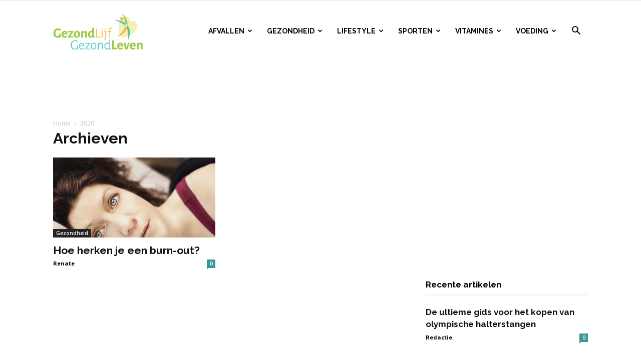

--- FILE ---
content_type: text/html; charset=UTF-8
request_url: https://www.gezondlijfgezondleven.nl/tag/burn-out/
body_size: 22247
content:
<!doctype html >
<!--[if IE 8]>    <html class="ie8" lang="en"> <![endif]-->
<!--[if IE 9]>    <html class="ie9" lang="en"> <![endif]-->
<!--[if gt IE 8]><!--> <html lang="nl-NL"> <!--<![endif]-->
<head>
    <title>burn-out Archieven - Gezond Lijf Gezond Leven</title>
    <meta charset="UTF-8" />
    <meta name="viewport" content="width=device-width, initial-scale=1.0">
    <link rel="pingback" href="https://www.gezondlijfgezondleven.nl/xmlrpc.php" />
    <meta name='robots' content='index, follow, max-image-preview:large, max-snippet:-1, max-video-preview:-1' />

	<!-- This site is optimized with the Yoast SEO plugin v22.8 - https://yoast.com/wordpress/plugins/seo/ -->
	<link rel="canonical" href="https://www.gezondlijfgezondleven.nl/tag/burn-out/" />
	<meta property="og:locale" content="nl_NL" />
	<meta property="og:type" content="article" />
	<meta property="og:title" content="burn-out Archieven - Gezond Lijf Gezond Leven" />
	<meta property="og:url" content="https://www.gezondlijfgezondleven.nl/tag/burn-out/" />
	<meta property="og:site_name" content="Gezond Lijf Gezond Leven" />
	<meta name="twitter:card" content="summary_large_image" />
	<script type="application/ld+json" class="yoast-schema-graph">{"@context":"https://schema.org","@graph":[{"@type":"CollectionPage","@id":"https://www.gezondlijfgezondleven.nl/tag/burn-out/","url":"https://www.gezondlijfgezondleven.nl/tag/burn-out/","name":"burn-out Archieven - Gezond Lijf Gezond Leven","isPartOf":{"@id":"https://www.gezondlijfgezondleven.nl/#website"},"primaryImageOfPage":{"@id":"https://www.gezondlijfgezondleven.nl/tag/burn-out/#primaryimage"},"image":{"@id":"https://www.gezondlijfgezondleven.nl/tag/burn-out/#primaryimage"},"thumbnailUrl":"https://www.gezondlijfgezondleven.nl/wp-content/uploads/2020/02/jen-theodore-pSGmANK36LQ-unsplash-scaled.jpg","breadcrumb":{"@id":"https://www.gezondlijfgezondleven.nl/tag/burn-out/#breadcrumb"},"inLanguage":"nl-NL"},{"@type":"ImageObject","inLanguage":"nl-NL","@id":"https://www.gezondlijfgezondleven.nl/tag/burn-out/#primaryimage","url":"https://www.gezondlijfgezondleven.nl/wp-content/uploads/2020/02/jen-theodore-pSGmANK36LQ-unsplash-scaled.jpg","contentUrl":"https://www.gezondlijfgezondleven.nl/wp-content/uploads/2020/02/jen-theodore-pSGmANK36LQ-unsplash-scaled.jpg","width":2560,"height":1707},{"@type":"BreadcrumbList","@id":"https://www.gezondlijfgezondleven.nl/tag/burn-out/#breadcrumb","itemListElement":[{"@type":"ListItem","position":1,"name":"Home","item":"https://www.gezondlijfgezondleven.nl/"},{"@type":"ListItem","position":2,"name":"burn-out"}]},{"@type":"WebSite","@id":"https://www.gezondlijfgezondleven.nl/#website","url":"https://www.gezondlijfgezondleven.nl/","name":"Gezond Lijf Gezond Leven","description":"Dé blog op het gebied van een gezond leven","potentialAction":[{"@type":"SearchAction","target":{"@type":"EntryPoint","urlTemplate":"https://www.gezondlijfgezondleven.nl/?s={search_term_string}"},"query-input":"required name=search_term_string"}],"inLanguage":"nl-NL"}]}</script>
	<!-- / Yoast SEO plugin. -->


<link rel='dns-prefetch' href='//stats.wp.com' />
<link rel='dns-prefetch' href='//fonts.googleapis.com' />
<link rel='dns-prefetch' href='//c0.wp.com' />
<link rel="alternate" type="application/rss+xml" title="Gezond Lijf Gezond Leven &raquo; feed" href="https://www.gezondlijfgezondleven.nl/feed/" />
<link rel="alternate" type="application/rss+xml" title="Gezond Lijf Gezond Leven &raquo; reactiesfeed" href="https://www.gezondlijfgezondleven.nl/comments/feed/" />
<link rel="alternate" type="application/rss+xml" title="Gezond Lijf Gezond Leven &raquo; burn-out tagfeed" href="https://www.gezondlijfgezondleven.nl/tag/burn-out/feed/" />
		<!-- This site uses the Google Analytics by MonsterInsights plugin v8.27.0 - Using Analytics tracking - https://www.monsterinsights.com/ -->
		<!-- Opmerking: MonsterInsights is momenteel niet geconfigureerd op deze site. De site eigenaar moet authenticeren met Google Analytics in de MonsterInsights instellingen scherm. -->
					<!-- No tracking code set -->
				<!-- / Google Analytics by MonsterInsights -->
		<script type="text/javascript">
/* <![CDATA[ */
window._wpemojiSettings = {"baseUrl":"https:\/\/s.w.org\/images\/core\/emoji\/15.0.3\/72x72\/","ext":".png","svgUrl":"https:\/\/s.w.org\/images\/core\/emoji\/15.0.3\/svg\/","svgExt":".svg","source":{"concatemoji":"https:\/\/www.gezondlijfgezondleven.nl\/wp-includes\/js\/wp-emoji-release.min.js?ver=6.5.7"}};
/*! This file is auto-generated */
!function(i,n){var o,s,e;function c(e){try{var t={supportTests:e,timestamp:(new Date).valueOf()};sessionStorage.setItem(o,JSON.stringify(t))}catch(e){}}function p(e,t,n){e.clearRect(0,0,e.canvas.width,e.canvas.height),e.fillText(t,0,0);var t=new Uint32Array(e.getImageData(0,0,e.canvas.width,e.canvas.height).data),r=(e.clearRect(0,0,e.canvas.width,e.canvas.height),e.fillText(n,0,0),new Uint32Array(e.getImageData(0,0,e.canvas.width,e.canvas.height).data));return t.every(function(e,t){return e===r[t]})}function u(e,t,n){switch(t){case"flag":return n(e,"\ud83c\udff3\ufe0f\u200d\u26a7\ufe0f","\ud83c\udff3\ufe0f\u200b\u26a7\ufe0f")?!1:!n(e,"\ud83c\uddfa\ud83c\uddf3","\ud83c\uddfa\u200b\ud83c\uddf3")&&!n(e,"\ud83c\udff4\udb40\udc67\udb40\udc62\udb40\udc65\udb40\udc6e\udb40\udc67\udb40\udc7f","\ud83c\udff4\u200b\udb40\udc67\u200b\udb40\udc62\u200b\udb40\udc65\u200b\udb40\udc6e\u200b\udb40\udc67\u200b\udb40\udc7f");case"emoji":return!n(e,"\ud83d\udc26\u200d\u2b1b","\ud83d\udc26\u200b\u2b1b")}return!1}function f(e,t,n){var r="undefined"!=typeof WorkerGlobalScope&&self instanceof WorkerGlobalScope?new OffscreenCanvas(300,150):i.createElement("canvas"),a=r.getContext("2d",{willReadFrequently:!0}),o=(a.textBaseline="top",a.font="600 32px Arial",{});return e.forEach(function(e){o[e]=t(a,e,n)}),o}function t(e){var t=i.createElement("script");t.src=e,t.defer=!0,i.head.appendChild(t)}"undefined"!=typeof Promise&&(o="wpEmojiSettingsSupports",s=["flag","emoji"],n.supports={everything:!0,everythingExceptFlag:!0},e=new Promise(function(e){i.addEventListener("DOMContentLoaded",e,{once:!0})}),new Promise(function(t){var n=function(){try{var e=JSON.parse(sessionStorage.getItem(o));if("object"==typeof e&&"number"==typeof e.timestamp&&(new Date).valueOf()<e.timestamp+604800&&"object"==typeof e.supportTests)return e.supportTests}catch(e){}return null}();if(!n){if("undefined"!=typeof Worker&&"undefined"!=typeof OffscreenCanvas&&"undefined"!=typeof URL&&URL.createObjectURL&&"undefined"!=typeof Blob)try{var e="postMessage("+f.toString()+"("+[JSON.stringify(s),u.toString(),p.toString()].join(",")+"));",r=new Blob([e],{type:"text/javascript"}),a=new Worker(URL.createObjectURL(r),{name:"wpTestEmojiSupports"});return void(a.onmessage=function(e){c(n=e.data),a.terminate(),t(n)})}catch(e){}c(n=f(s,u,p))}t(n)}).then(function(e){for(var t in e)n.supports[t]=e[t],n.supports.everything=n.supports.everything&&n.supports[t],"flag"!==t&&(n.supports.everythingExceptFlag=n.supports.everythingExceptFlag&&n.supports[t]);n.supports.everythingExceptFlag=n.supports.everythingExceptFlag&&!n.supports.flag,n.DOMReady=!1,n.readyCallback=function(){n.DOMReady=!0}}).then(function(){return e}).then(function(){var e;n.supports.everything||(n.readyCallback(),(e=n.source||{}).concatemoji?t(e.concatemoji):e.wpemoji&&e.twemoji&&(t(e.twemoji),t(e.wpemoji)))}))}((window,document),window._wpemojiSettings);
/* ]]> */
</script>
<style id='wp-emoji-styles-inline-css' type='text/css'>

	img.wp-smiley, img.emoji {
		display: inline !important;
		border: none !important;
		box-shadow: none !important;
		height: 1em !important;
		width: 1em !important;
		margin: 0 0.07em !important;
		vertical-align: -0.1em !important;
		background: none !important;
		padding: 0 !important;
	}
</style>
<link rel='stylesheet' id='wp-block-library-css' href='https://c0.wp.com/c/6.5.7/wp-includes/css/dist/block-library/style.min.css' type='text/css' media='all' />
<style id='wp-block-library-inline-css' type='text/css'>
.has-text-align-justify{text-align:justify;}
</style>
<link rel='stylesheet' id='mediaelement-css' href='https://c0.wp.com/c/6.5.7/wp-includes/js/mediaelement/mediaelementplayer-legacy.min.css' type='text/css' media='all' />
<link rel='stylesheet' id='wp-mediaelement-css' href='https://c0.wp.com/c/6.5.7/wp-includes/js/mediaelement/wp-mediaelement.min.css' type='text/css' media='all' />
<style id='jetpack-sharing-buttons-style-inline-css' type='text/css'>
.jetpack-sharing-buttons__services-list{display:flex;flex-direction:row;flex-wrap:wrap;gap:0;list-style-type:none;margin:5px;padding:0}.jetpack-sharing-buttons__services-list.has-small-icon-size{font-size:12px}.jetpack-sharing-buttons__services-list.has-normal-icon-size{font-size:16px}.jetpack-sharing-buttons__services-list.has-large-icon-size{font-size:24px}.jetpack-sharing-buttons__services-list.has-huge-icon-size{font-size:36px}@media print{.jetpack-sharing-buttons__services-list{display:none!important}}.editor-styles-wrapper .wp-block-jetpack-sharing-buttons{gap:0;padding-inline-start:0}ul.jetpack-sharing-buttons__services-list.has-background{padding:1.25em 2.375em}
</style>
<style id='classic-theme-styles-inline-css' type='text/css'>
/*! This file is auto-generated */
.wp-block-button__link{color:#fff;background-color:#32373c;border-radius:9999px;box-shadow:none;text-decoration:none;padding:calc(.667em + 2px) calc(1.333em + 2px);font-size:1.125em}.wp-block-file__button{background:#32373c;color:#fff;text-decoration:none}
</style>
<style id='global-styles-inline-css' type='text/css'>
body{--wp--preset--color--black: #000000;--wp--preset--color--cyan-bluish-gray: #abb8c3;--wp--preset--color--white: #ffffff;--wp--preset--color--pale-pink: #f78da7;--wp--preset--color--vivid-red: #cf2e2e;--wp--preset--color--luminous-vivid-orange: #ff6900;--wp--preset--color--luminous-vivid-amber: #fcb900;--wp--preset--color--light-green-cyan: #7bdcb5;--wp--preset--color--vivid-green-cyan: #00d084;--wp--preset--color--pale-cyan-blue: #8ed1fc;--wp--preset--color--vivid-cyan-blue: #0693e3;--wp--preset--color--vivid-purple: #9b51e0;--wp--preset--gradient--vivid-cyan-blue-to-vivid-purple: linear-gradient(135deg,rgba(6,147,227,1) 0%,rgb(155,81,224) 100%);--wp--preset--gradient--light-green-cyan-to-vivid-green-cyan: linear-gradient(135deg,rgb(122,220,180) 0%,rgb(0,208,130) 100%);--wp--preset--gradient--luminous-vivid-amber-to-luminous-vivid-orange: linear-gradient(135deg,rgba(252,185,0,1) 0%,rgba(255,105,0,1) 100%);--wp--preset--gradient--luminous-vivid-orange-to-vivid-red: linear-gradient(135deg,rgba(255,105,0,1) 0%,rgb(207,46,46) 100%);--wp--preset--gradient--very-light-gray-to-cyan-bluish-gray: linear-gradient(135deg,rgb(238,238,238) 0%,rgb(169,184,195) 100%);--wp--preset--gradient--cool-to-warm-spectrum: linear-gradient(135deg,rgb(74,234,220) 0%,rgb(151,120,209) 20%,rgb(207,42,186) 40%,rgb(238,44,130) 60%,rgb(251,105,98) 80%,rgb(254,248,76) 100%);--wp--preset--gradient--blush-light-purple: linear-gradient(135deg,rgb(255,206,236) 0%,rgb(152,150,240) 100%);--wp--preset--gradient--blush-bordeaux: linear-gradient(135deg,rgb(254,205,165) 0%,rgb(254,45,45) 50%,rgb(107,0,62) 100%);--wp--preset--gradient--luminous-dusk: linear-gradient(135deg,rgb(255,203,112) 0%,rgb(199,81,192) 50%,rgb(65,88,208) 100%);--wp--preset--gradient--pale-ocean: linear-gradient(135deg,rgb(255,245,203) 0%,rgb(182,227,212) 50%,rgb(51,167,181) 100%);--wp--preset--gradient--electric-grass: linear-gradient(135deg,rgb(202,248,128) 0%,rgb(113,206,126) 100%);--wp--preset--gradient--midnight: linear-gradient(135deg,rgb(2,3,129) 0%,rgb(40,116,252) 100%);--wp--preset--font-size--small: 11px;--wp--preset--font-size--medium: 20px;--wp--preset--font-size--large: 32px;--wp--preset--font-size--x-large: 42px;--wp--preset--font-size--regular: 15px;--wp--preset--font-size--larger: 50px;--wp--preset--spacing--20: 0.44rem;--wp--preset--spacing--30: 0.67rem;--wp--preset--spacing--40: 1rem;--wp--preset--spacing--50: 1.5rem;--wp--preset--spacing--60: 2.25rem;--wp--preset--spacing--70: 3.38rem;--wp--preset--spacing--80: 5.06rem;--wp--preset--shadow--natural: 6px 6px 9px rgba(0, 0, 0, 0.2);--wp--preset--shadow--deep: 12px 12px 50px rgba(0, 0, 0, 0.4);--wp--preset--shadow--sharp: 6px 6px 0px rgba(0, 0, 0, 0.2);--wp--preset--shadow--outlined: 6px 6px 0px -3px rgba(255, 255, 255, 1), 6px 6px rgba(0, 0, 0, 1);--wp--preset--shadow--crisp: 6px 6px 0px rgba(0, 0, 0, 1);}:where(.is-layout-flex){gap: 0.5em;}:where(.is-layout-grid){gap: 0.5em;}body .is-layout-flex{display: flex;}body .is-layout-flex{flex-wrap: wrap;align-items: center;}body .is-layout-flex > *{margin: 0;}body .is-layout-grid{display: grid;}body .is-layout-grid > *{margin: 0;}:where(.wp-block-columns.is-layout-flex){gap: 2em;}:where(.wp-block-columns.is-layout-grid){gap: 2em;}:where(.wp-block-post-template.is-layout-flex){gap: 1.25em;}:where(.wp-block-post-template.is-layout-grid){gap: 1.25em;}.has-black-color{color: var(--wp--preset--color--black) !important;}.has-cyan-bluish-gray-color{color: var(--wp--preset--color--cyan-bluish-gray) !important;}.has-white-color{color: var(--wp--preset--color--white) !important;}.has-pale-pink-color{color: var(--wp--preset--color--pale-pink) !important;}.has-vivid-red-color{color: var(--wp--preset--color--vivid-red) !important;}.has-luminous-vivid-orange-color{color: var(--wp--preset--color--luminous-vivid-orange) !important;}.has-luminous-vivid-amber-color{color: var(--wp--preset--color--luminous-vivid-amber) !important;}.has-light-green-cyan-color{color: var(--wp--preset--color--light-green-cyan) !important;}.has-vivid-green-cyan-color{color: var(--wp--preset--color--vivid-green-cyan) !important;}.has-pale-cyan-blue-color{color: var(--wp--preset--color--pale-cyan-blue) !important;}.has-vivid-cyan-blue-color{color: var(--wp--preset--color--vivid-cyan-blue) !important;}.has-vivid-purple-color{color: var(--wp--preset--color--vivid-purple) !important;}.has-black-background-color{background-color: var(--wp--preset--color--black) !important;}.has-cyan-bluish-gray-background-color{background-color: var(--wp--preset--color--cyan-bluish-gray) !important;}.has-white-background-color{background-color: var(--wp--preset--color--white) !important;}.has-pale-pink-background-color{background-color: var(--wp--preset--color--pale-pink) !important;}.has-vivid-red-background-color{background-color: var(--wp--preset--color--vivid-red) !important;}.has-luminous-vivid-orange-background-color{background-color: var(--wp--preset--color--luminous-vivid-orange) !important;}.has-luminous-vivid-amber-background-color{background-color: var(--wp--preset--color--luminous-vivid-amber) !important;}.has-light-green-cyan-background-color{background-color: var(--wp--preset--color--light-green-cyan) !important;}.has-vivid-green-cyan-background-color{background-color: var(--wp--preset--color--vivid-green-cyan) !important;}.has-pale-cyan-blue-background-color{background-color: var(--wp--preset--color--pale-cyan-blue) !important;}.has-vivid-cyan-blue-background-color{background-color: var(--wp--preset--color--vivid-cyan-blue) !important;}.has-vivid-purple-background-color{background-color: var(--wp--preset--color--vivid-purple) !important;}.has-black-border-color{border-color: var(--wp--preset--color--black) !important;}.has-cyan-bluish-gray-border-color{border-color: var(--wp--preset--color--cyan-bluish-gray) !important;}.has-white-border-color{border-color: var(--wp--preset--color--white) !important;}.has-pale-pink-border-color{border-color: var(--wp--preset--color--pale-pink) !important;}.has-vivid-red-border-color{border-color: var(--wp--preset--color--vivid-red) !important;}.has-luminous-vivid-orange-border-color{border-color: var(--wp--preset--color--luminous-vivid-orange) !important;}.has-luminous-vivid-amber-border-color{border-color: var(--wp--preset--color--luminous-vivid-amber) !important;}.has-light-green-cyan-border-color{border-color: var(--wp--preset--color--light-green-cyan) !important;}.has-vivid-green-cyan-border-color{border-color: var(--wp--preset--color--vivid-green-cyan) !important;}.has-pale-cyan-blue-border-color{border-color: var(--wp--preset--color--pale-cyan-blue) !important;}.has-vivid-cyan-blue-border-color{border-color: var(--wp--preset--color--vivid-cyan-blue) !important;}.has-vivid-purple-border-color{border-color: var(--wp--preset--color--vivid-purple) !important;}.has-vivid-cyan-blue-to-vivid-purple-gradient-background{background: var(--wp--preset--gradient--vivid-cyan-blue-to-vivid-purple) !important;}.has-light-green-cyan-to-vivid-green-cyan-gradient-background{background: var(--wp--preset--gradient--light-green-cyan-to-vivid-green-cyan) !important;}.has-luminous-vivid-amber-to-luminous-vivid-orange-gradient-background{background: var(--wp--preset--gradient--luminous-vivid-amber-to-luminous-vivid-orange) !important;}.has-luminous-vivid-orange-to-vivid-red-gradient-background{background: var(--wp--preset--gradient--luminous-vivid-orange-to-vivid-red) !important;}.has-very-light-gray-to-cyan-bluish-gray-gradient-background{background: var(--wp--preset--gradient--very-light-gray-to-cyan-bluish-gray) !important;}.has-cool-to-warm-spectrum-gradient-background{background: var(--wp--preset--gradient--cool-to-warm-spectrum) !important;}.has-blush-light-purple-gradient-background{background: var(--wp--preset--gradient--blush-light-purple) !important;}.has-blush-bordeaux-gradient-background{background: var(--wp--preset--gradient--blush-bordeaux) !important;}.has-luminous-dusk-gradient-background{background: var(--wp--preset--gradient--luminous-dusk) !important;}.has-pale-ocean-gradient-background{background: var(--wp--preset--gradient--pale-ocean) !important;}.has-electric-grass-gradient-background{background: var(--wp--preset--gradient--electric-grass) !important;}.has-midnight-gradient-background{background: var(--wp--preset--gradient--midnight) !important;}.has-small-font-size{font-size: var(--wp--preset--font-size--small) !important;}.has-medium-font-size{font-size: var(--wp--preset--font-size--medium) !important;}.has-large-font-size{font-size: var(--wp--preset--font-size--large) !important;}.has-x-large-font-size{font-size: var(--wp--preset--font-size--x-large) !important;}
.wp-block-navigation a:where(:not(.wp-element-button)){color: inherit;}
:where(.wp-block-post-template.is-layout-flex){gap: 1.25em;}:where(.wp-block-post-template.is-layout-grid){gap: 1.25em;}
:where(.wp-block-columns.is-layout-flex){gap: 2em;}:where(.wp-block-columns.is-layout-grid){gap: 2em;}
.wp-block-pullquote{font-size: 1.5em;line-height: 1.6;}
</style>
<link rel='stylesheet' id='contact-form-7-css' href='https://www.gezondlijfgezondleven.nl/wp-content/plugins/contact-form-7/includes/css/styles.css?ver=5.7.6' type='text/css' media='all' />
<link rel='stylesheet' id='td-plugin-multi-purpose-css' href='https://www.gezondlijfgezondleven.nl/wp-content/plugins/td-composer/td-multi-purpose/style.css?ver=5a862b9d7c39671de80dd6dee389818b' type='text/css' media='all' />
<link crossorigin="anonymous" rel='stylesheet' id='google-fonts-style-css' href='https://fonts.googleapis.com/css?family=Raleway%3A400%2C700%7COpen+Sans%3A300italic%2C400%2C400italic%2C600%2C600italic%2C700%7CRoboto%3A300%2C400%2C400italic%2C500%2C500italic%2C700%2C900&#038;ver=9.8' type='text/css' media='all' />
<link rel='stylesheet' id='td-theme-css' href='https://www.gezondlijfgezondleven.nl/wp-content/themes/Newspaper/style.css?ver=9.8' type='text/css' media='all' />
<style id='td-theme-inline-css' type='text/css'>
    
        @media (max-width: 767px) {
            .td-header-desktop-wrap {
                display: none;
            }
        }
        @media (min-width: 767px) {
            .td-header-mobile-wrap {
                display: none;
            }
        }
    
	
</style>
<link rel='stylesheet' id='td-legacy-framework-front-style-css' href='https://www.gezondlijfgezondleven.nl/wp-content/plugins/td-composer/legacy/Newspaper/assets/css/td_legacy_main.css?ver=5a862b9d7c39671de80dd6dee389818b' type='text/css' media='all' />
<link rel='stylesheet' id='td-theme-demo-style-css' href='https://www.gezondlijfgezondleven.nl/wp-content/plugins/td-composer/legacy/Newspaper/includes/demos/health/demo_style.css?ver=9.8' type='text/css' media='all' />
<link rel='stylesheet' id='tdb_front_style-css' href='https://www.gezondlijfgezondleven.nl/wp-content/plugins/td-cloud-library/assets/css/tdb_less_front.css?ver=489325fca4f12cbec6ded350cf173551' type='text/css' media='all' />
<script type="text/javascript" src="https://c0.wp.com/c/6.5.7/wp-includes/js/jquery/jquery.min.js" id="jquery-core-js"></script>
<script type="text/javascript" src="https://c0.wp.com/c/6.5.7/wp-includes/js/jquery/jquery-migrate.min.js" id="jquery-migrate-js"></script>
<link rel="https://api.w.org/" href="https://www.gezondlijfgezondleven.nl/wp-json/" /><link rel="alternate" type="application/json" href="https://www.gezondlijfgezondleven.nl/wp-json/wp/v2/tags/246" /><link rel="EditURI" type="application/rsd+xml" title="RSD" href="https://www.gezondlijfgezondleven.nl/xmlrpc.php?rsd" />
<meta name="generator" content="WordPress 6.5.7" />
	<style>img#wpstats{display:none}</style>
		<!--[if lt IE 9]><script src="https://cdnjs.cloudflare.com/ajax/libs/html5shiv/3.7.3/html5shiv.js"></script><![endif]-->
        <script>
        window.tdb_globals = {"wpRestNonce":"3bf9faf944","wpRestUrl":"https:\/\/www.gezondlijfgezondleven.nl\/wp-json\/","permalinkStructure":"\/%postname%\/","isAjax":false,"isAdminBarShowing":false,"autoloadScrollPercent":50};
    </script>
    			<script>
				window.tdwGlobal = {"adminUrl":"https:\/\/www.gezondlijfgezondleven.nl\/wp-admin\/","wpRestNonce":"3bf9faf944","wpRestUrl":"https:\/\/www.gezondlijfgezondleven.nl\/wp-json\/","permalinkStructure":"\/%postname%\/"};
			</script>
			<!-- Er is geen amphtml-versie beschikbaar voor deze URL. -->
<!-- JS generated by theme -->

<script>
    
    

	    var tdBlocksArray = []; //here we store all the items for the current page

	    //td_block class - each ajax block uses a object of this class for requests
	    function tdBlock() {
		    this.id = '';
		    this.block_type = 1; //block type id (1-234 etc)
		    this.atts = '';
		    this.td_column_number = '';
		    this.td_current_page = 1; //
		    this.post_count = 0; //from wp
		    this.found_posts = 0; //from wp
		    this.max_num_pages = 0; //from wp
		    this.td_filter_value = ''; //current live filter value
		    this.is_ajax_running = false;
		    this.td_user_action = ''; // load more or infinite loader (used by the animation)
		    this.header_color = '';
		    this.ajax_pagination_infinite_stop = ''; //show load more at page x
	    }


        // td_js_generator - mini detector
        (function(){
            var htmlTag = document.getElementsByTagName("html")[0];

	        if ( navigator.userAgent.indexOf("MSIE 10.0") > -1 ) {
                htmlTag.className += ' ie10';
            }

            if ( !!navigator.userAgent.match(/Trident.*rv\:11\./) ) {
                htmlTag.className += ' ie11';
            }

	        if ( navigator.userAgent.indexOf("Edge") > -1 ) {
                htmlTag.className += ' ieEdge';
            }

            if ( /(iPad|iPhone|iPod)/g.test(navigator.userAgent) ) {
                htmlTag.className += ' td-md-is-ios';
            }

            var user_agent = navigator.userAgent.toLowerCase();
            if ( user_agent.indexOf("android") > -1 ) {
                htmlTag.className += ' td-md-is-android';
            }

            if ( -1 !== navigator.userAgent.indexOf('Mac OS X')  ) {
                htmlTag.className += ' td-md-is-os-x';
            }

            if ( /chrom(e|ium)/.test(navigator.userAgent.toLowerCase()) ) {
               htmlTag.className += ' td-md-is-chrome';
            }

            if ( -1 !== navigator.userAgent.indexOf('Firefox') ) {
                htmlTag.className += ' td-md-is-firefox';
            }

            if ( -1 !== navigator.userAgent.indexOf('Safari') && -1 === navigator.userAgent.indexOf('Chrome') ) {
                htmlTag.className += ' td-md-is-safari';
            }

            if( -1 !== navigator.userAgent.indexOf('IEMobile') ){
                htmlTag.className += ' td-md-is-iemobile';
            }

        })();




        var tdLocalCache = {};

        ( function () {
            "use strict";

            tdLocalCache = {
                data: {},
                remove: function (resource_id) {
                    delete tdLocalCache.data[resource_id];
                },
                exist: function (resource_id) {
                    return tdLocalCache.data.hasOwnProperty(resource_id) && tdLocalCache.data[resource_id] !== null;
                },
                get: function (resource_id) {
                    return tdLocalCache.data[resource_id];
                },
                set: function (resource_id, cachedData) {
                    tdLocalCache.remove(resource_id);
                    tdLocalCache.data[resource_id] = cachedData;
                }
            };
        })();

    
    
var td_viewport_interval_list=[{"limitBottom":767,"sidebarWidth":228},{"limitBottom":1018,"sidebarWidth":300},{"limitBottom":1140,"sidebarWidth":324}];
var tds_general_modal_image="yes";
var tdc_is_installed="yes";
var td_ajax_url="https:\/\/www.gezondlijfgezondleven.nl\/wp-admin\/admin-ajax.php?td_theme_name=Newspaper&v=9.8";
var td_get_template_directory_uri="https:\/\/www.gezondlijfgezondleven.nl\/wp-content\/plugins\/td-composer\/legacy\/common";
var tds_snap_menu="";
var tds_logo_on_sticky="";
var tds_header_style="6";
var td_please_wait="Even geduld\u2026";
var td_email_user_pass_incorrect="Gebruikersnaam of wachtwoord is incorrect!";
var td_email_user_incorrect="Email of gebruikersnaam is incorrect!";
var td_email_incorrect="Email is incorrect!";
var tds_more_articles_on_post_enable="";
var tds_more_articles_on_post_time_to_wait="";
var tds_more_articles_on_post_pages_distance_from_top=0;
var tds_theme_color_site_wide="#399998";
var tds_smart_sidebar="enabled";
var tdThemeName="Newspaper";
var td_magnific_popup_translation_tPrev="Vorige (Pijl naar links)";
var td_magnific_popup_translation_tNext="Volgende (Pijl naar rechts)";
var td_magnific_popup_translation_tCounter="%curr% van %total%";
var td_magnific_popup_translation_ajax_tError="De inhoud van %url% kan niet worden geladen.";
var td_magnific_popup_translation_image_tError="De afbeelding #%curr% kan niet worden geladen.";
var tdBlockNonce="9cb7dde9a0";
var tdDateNamesI18n={"month_names":["januari","februari","maart","april","mei","juni","juli","augustus","september","oktober","november","december"],"month_names_short":["jan","feb","mrt","apr","mei","jun","jul","aug","sep","okt","nov","dec"],"day_names":["zondag","maandag","dinsdag","woensdag","donderdag","vrijdag","zaterdag"],"day_names_short":["zo","ma","di","wo","do","vr","za"]};
var td_ad_background_click_link="";
var td_ad_background_click_target="";
</script>


<!-- Header style compiled by theme -->

<style>
    
.td-header-wrap .black-menu .sf-menu > .current-menu-item > a,
    .td-header-wrap .black-menu .sf-menu > .current-menu-ancestor > a,
    .td-header-wrap .black-menu .sf-menu > .current-category-ancestor > a,
    .td-header-wrap .black-menu .sf-menu > li > a:hover,
    .td-header-wrap .black-menu .sf-menu > .sfHover > a,
    .td-header-style-12 .td-header-menu-wrap-full,
    .sf-menu > .current-menu-item > a:after,
    .sf-menu > .current-menu-ancestor > a:after,
    .sf-menu > .current-category-ancestor > a:after,
    .sf-menu > li:hover > a:after,
    .sf-menu > .sfHover > a:after,
    .td-header-style-12 .td-affix,
    .header-search-wrap .td-drop-down-search:after,
    .header-search-wrap .td-drop-down-search .btn:hover,
    input[type=submit]:hover,
    .td-read-more a,
    .td-post-category:hover,
    .td-grid-style-1.td-hover-1 .td-big-grid-post:hover .td-post-category,
    .td-grid-style-5.td-hover-1 .td-big-grid-post:hover .td-post-category,
    .td_top_authors .td-active .td-author-post-count,
    .td_top_authors .td-active .td-author-comments-count,
    .td_top_authors .td_mod_wrap:hover .td-author-post-count,
    .td_top_authors .td_mod_wrap:hover .td-author-comments-count,
    .td-404-sub-sub-title a:hover,
    .td-search-form-widget .wpb_button:hover,
    .td-rating-bar-wrap div,
    .td_category_template_3 .td-current-sub-category,
    .dropcap,
    .td_wrapper_video_playlist .td_video_controls_playlist_wrapper,
    .wpb_default,
    .wpb_default:hover,
    .td-left-smart-list:hover,
    .td-right-smart-list:hover,
    .woocommerce-checkout .woocommerce input.button:hover,
    .woocommerce-page .woocommerce a.button:hover,
    .woocommerce-account div.woocommerce .button:hover,
    #bbpress-forums button:hover,
    .bbp_widget_login .button:hover,
    .td-footer-wrapper .td-post-category,
    .td-footer-wrapper .widget_product_search input[type="submit"]:hover,
    .woocommerce .product a.button:hover,
    .woocommerce .product #respond input#submit:hover,
    .woocommerce .checkout input#place_order:hover,
    .woocommerce .woocommerce.widget .button:hover,
    .single-product .product .summary .cart .button:hover,
    .woocommerce-cart .woocommerce table.cart .button:hover,
    .woocommerce-cart .woocommerce .shipping-calculator-form .button:hover,
    .td-next-prev-wrap a:hover,
    .td-load-more-wrap a:hover,
    .td-post-small-box a:hover,
    .page-nav .current,
    .page-nav:first-child > div,
    .td_category_template_8 .td-category-header .td-category a.td-current-sub-category,
    .td_category_template_4 .td-category-siblings .td-category a:hover,
    #bbpress-forums .bbp-pagination .current,
    #bbpress-forums #bbp-single-user-details #bbp-user-navigation li.current a,
    .td-theme-slider:hover .slide-meta-cat a,
    a.vc_btn-black:hover,
    .td-trending-now-wrapper:hover .td-trending-now-title,
    .td-scroll-up,
    .td-smart-list-button:hover,
    .td-weather-information:before,
    .td-weather-week:before,
    .td_block_exchange .td-exchange-header:before,
    .td_block_big_grid_9.td-grid-style-1 .td-post-category,
    .td_block_big_grid_9.td-grid-style-5 .td-post-category,
    .td-grid-style-6.td-hover-1 .td-module-thumb:after,
    .td-pulldown-syle-2 .td-subcat-dropdown ul:after,
    .td_block_template_9 .td-block-title:after,
    .td_block_template_15 .td-block-title:before,
    div.wpforms-container .wpforms-form div.wpforms-submit-container button[type=submit] {
        background-color: #399998;
    }

    .td_block_template_4 .td-related-title .td-cur-simple-item:before {
        border-color: #399998 transparent transparent transparent !important;
    }

    .woocommerce .woocommerce-message .button:hover,
    .woocommerce .woocommerce-error .button:hover,
    .woocommerce .woocommerce-info .button:hover {
        background-color: #399998 !important;
    }
    
    
    .td_block_template_4 .td-related-title .td-cur-simple-item,
    .td_block_template_3 .td-related-title .td-cur-simple-item,
    .td_block_template_9 .td-related-title:after {
        background-color: #399998;
    }

    .woocommerce .product .onsale,
    .woocommerce.widget .ui-slider .ui-slider-handle {
        background: none #399998;
    }

    .woocommerce.widget.widget_layered_nav_filters ul li a {
        background: none repeat scroll 0 0 #399998 !important;
    }

    a,
    cite a:hover,
    .td_mega_menu_sub_cats .cur-sub-cat,
    .td-mega-span h3 a:hover,
    .td_mod_mega_menu:hover .entry-title a,
    .header-search-wrap .result-msg a:hover,
    .td-header-top-menu .td-drop-down-search .td_module_wrap:hover .entry-title a,
    .td-header-top-menu .td-icon-search:hover,
    .td-header-wrap .result-msg a:hover,
    .top-header-menu li a:hover,
    .top-header-menu .current-menu-item > a,
    .top-header-menu .current-menu-ancestor > a,
    .top-header-menu .current-category-ancestor > a,
    .td-social-icon-wrap > a:hover,
    .td-header-sp-top-widget .td-social-icon-wrap a:hover,
    .td-page-content blockquote p,
    .td-post-content blockquote p,
    .mce-content-body blockquote p,
    .comment-content blockquote p,
    .wpb_text_column blockquote p,
    .td_block_text_with_title blockquote p,
    .td_module_wrap:hover .entry-title a,
    .td-subcat-filter .td-subcat-list a:hover,
    .td-subcat-filter .td-subcat-dropdown a:hover,
    .td_quote_on_blocks,
    .dropcap2,
    .dropcap3,
    .td_top_authors .td-active .td-authors-name a,
    .td_top_authors .td_mod_wrap:hover .td-authors-name a,
    .td-post-next-prev-content a:hover,
    .author-box-wrap .td-author-social a:hover,
    .td-author-name a:hover,
    .td-author-url a:hover,
    .td_mod_related_posts:hover h3 > a,
    .td-post-template-11 .td-related-title .td-related-left:hover,
    .td-post-template-11 .td-related-title .td-related-right:hover,
    .td-post-template-11 .td-related-title .td-cur-simple-item,
    .td-post-template-11 .td_block_related_posts .td-next-prev-wrap a:hover,
    .comment-reply-link:hover,
    .logged-in-as a:hover,
    #cancel-comment-reply-link:hover,
    .td-search-query,
    .td-category-header .td-pulldown-category-filter-link:hover,
    .td-category-siblings .td-subcat-dropdown a:hover,
    .td-category-siblings .td-subcat-dropdown a.td-current-sub-category,
    .widget a:hover,
    .td_wp_recentcomments a:hover,
    .archive .widget_archive .current,
    .archive .widget_archive .current a,
    .widget_calendar tfoot a:hover,
    .woocommerce a.added_to_cart:hover,
    .woocommerce-account .woocommerce-MyAccount-navigation a:hover,
    #bbpress-forums li.bbp-header .bbp-reply-content span a:hover,
    #bbpress-forums .bbp-forum-freshness a:hover,
    #bbpress-forums .bbp-topic-freshness a:hover,
    #bbpress-forums .bbp-forums-list li a:hover,
    #bbpress-forums .bbp-forum-title:hover,
    #bbpress-forums .bbp-topic-permalink:hover,
    #bbpress-forums .bbp-topic-started-by a:hover,
    #bbpress-forums .bbp-topic-started-in a:hover,
    #bbpress-forums .bbp-body .super-sticky li.bbp-topic-title .bbp-topic-permalink,
    #bbpress-forums .bbp-body .sticky li.bbp-topic-title .bbp-topic-permalink,
    .widget_display_replies .bbp-author-name,
    .widget_display_topics .bbp-author-name,
    .footer-text-wrap .footer-email-wrap a,
    .td-subfooter-menu li a:hover,
    .footer-social-wrap a:hover,
    a.vc_btn-black:hover,
    .td-smart-list-dropdown-wrap .td-smart-list-button:hover,
    .td_module_17 .td-read-more a:hover,
    .td_module_18 .td-read-more a:hover,
    .td_module_19 .td-post-author-name a:hover,
    .td-instagram-user a,
    .td-pulldown-syle-2 .td-subcat-dropdown:hover .td-subcat-more span,
    .td-pulldown-syle-2 .td-subcat-dropdown:hover .td-subcat-more i,
    .td-pulldown-syle-3 .td-subcat-dropdown:hover .td-subcat-more span,
    .td-pulldown-syle-3 .td-subcat-dropdown:hover .td-subcat-more i,
    .td-block-title-wrap .td-wrapper-pulldown-filter .td-pulldown-filter-display-option:hover,
    .td-block-title-wrap .td-wrapper-pulldown-filter .td-pulldown-filter-display-option:hover i,
    .td-block-title-wrap .td-wrapper-pulldown-filter .td-pulldown-filter-link:hover,
    .td-block-title-wrap .td-wrapper-pulldown-filter .td-pulldown-filter-item .td-cur-simple-item,
    .td_block_template_2 .td-related-title .td-cur-simple-item,
    .td_block_template_5 .td-related-title .td-cur-simple-item,
    .td_block_template_6 .td-related-title .td-cur-simple-item,
    .td_block_template_7 .td-related-title .td-cur-simple-item,
    .td_block_template_8 .td-related-title .td-cur-simple-item,
    .td_block_template_9 .td-related-title .td-cur-simple-item,
    .td_block_template_10 .td-related-title .td-cur-simple-item,
    .td_block_template_11 .td-related-title .td-cur-simple-item,
    .td_block_template_12 .td-related-title .td-cur-simple-item,
    .td_block_template_13 .td-related-title .td-cur-simple-item,
    .td_block_template_14 .td-related-title .td-cur-simple-item,
    .td_block_template_15 .td-related-title .td-cur-simple-item,
    .td_block_template_16 .td-related-title .td-cur-simple-item,
    .td_block_template_17 .td-related-title .td-cur-simple-item,
    .td-theme-wrap .sf-menu ul .td-menu-item > a:hover,
    .td-theme-wrap .sf-menu ul .sfHover > a,
    .td-theme-wrap .sf-menu ul .current-menu-ancestor > a,
    .td-theme-wrap .sf-menu ul .current-category-ancestor > a,
    .td-theme-wrap .sf-menu ul .current-menu-item > a,
    .td_outlined_btn,
     .td_block_categories_tags .td-ct-item:hover {
        color: #399998;
    }

    a.vc_btn-black.vc_btn_square_outlined:hover,
    a.vc_btn-black.vc_btn_outlined:hover,
    .td-mega-menu-page .wpb_content_element ul li a:hover,
    .td-theme-wrap .td-aj-search-results .td_module_wrap:hover .entry-title a,
    .td-theme-wrap .header-search-wrap .result-msg a:hover {
        color: #399998 !important;
    }

    .td-next-prev-wrap a:hover,
    .td-load-more-wrap a:hover,
    .td-post-small-box a:hover,
    .page-nav .current,
    .page-nav:first-child > div,
    .td_category_template_8 .td-category-header .td-category a.td-current-sub-category,
    .td_category_template_4 .td-category-siblings .td-category a:hover,
    #bbpress-forums .bbp-pagination .current,
    .post .td_quote_box,
    .page .td_quote_box,
    a.vc_btn-black:hover,
    .td_block_template_5 .td-block-title > *,
    .td_outlined_btn {
        border-color: #399998;
    }

    .td_wrapper_video_playlist .td_video_currently_playing:after {
        border-color: #399998 !important;
    }

    .header-search-wrap .td-drop-down-search:before {
        border-color: transparent transparent #399998 transparent;
    }

    .block-title > span,
    .block-title > a,
    .block-title > label,
    .widgettitle,
    .widgettitle:after,
    .td-trending-now-title,
    .td-trending-now-wrapper:hover .td-trending-now-title,
    .wpb_tabs li.ui-tabs-active a,
    .wpb_tabs li:hover a,
    .vc_tta-container .vc_tta-color-grey.vc_tta-tabs-position-top.vc_tta-style-classic .vc_tta-tabs-container .vc_tta-tab.vc_active > a,
    .vc_tta-container .vc_tta-color-grey.vc_tta-tabs-position-top.vc_tta-style-classic .vc_tta-tabs-container .vc_tta-tab:hover > a,
    .td_block_template_1 .td-related-title .td-cur-simple-item,
    .woocommerce .product .products h2:not(.woocommerce-loop-product__title),
    .td-subcat-filter .td-subcat-dropdown:hover .td-subcat-more, 
    .td_3D_btn,
    .td_shadow_btn,
    .td_default_btn,
    .td_round_btn, 
    .td_outlined_btn:hover {
    	background-color: #399998;
    }

    .woocommerce div.product .woocommerce-tabs ul.tabs li.active {
    	background-color: #399998 !important;
    }

    .block-title,
    .td_block_template_1 .td-related-title,
    .wpb_tabs .wpb_tabs_nav,
    .vc_tta-container .vc_tta-color-grey.vc_tta-tabs-position-top.vc_tta-style-classic .vc_tta-tabs-container,
    .woocommerce div.product .woocommerce-tabs ul.tabs:before {
        border-color: #399998;
    }
    .td_block_wrap .td-subcat-item a.td-cur-simple-item {
	    color: #399998;
	}


    
    .td-grid-style-4 .entry-title
    {
        background-color: rgba(57, 153, 152, 0.7);
    }

    
    .td-header-wrap .td-header-top-menu-full,
    .td-header-wrap .top-header-menu .sub-menu {
        background-color: #ffffff;
    }
    .td-header-style-8 .td-header-top-menu-full {
        background-color: transparent;
    }
    .td-header-style-8 .td-header-top-menu-full .td-header-top-menu {
        background-color: #ffffff;
        padding-left: 15px;
        padding-right: 15px;
    }

    .td-header-wrap .td-header-top-menu-full .td-header-top-menu,
    .td-header-wrap .td-header-top-menu-full {
        border-bottom: none;
    }


    
    .td-header-top-menu,
    .td-header-top-menu a,
    .td-header-wrap .td-header-top-menu-full .td-header-top-menu,
    .td-header-wrap .td-header-top-menu-full a,
    .td-header-style-8 .td-header-top-menu,
    .td-header-style-8 .td-header-top-menu a,
    .td-header-top-menu .td-drop-down-search .entry-title a {
        color: #111111;
    }

    
    .top-header-menu .current-menu-item > a,
    .top-header-menu .current-menu-ancestor > a,
    .top-header-menu .current-category-ancestor > a,
    .top-header-menu li a:hover,
    .td-header-sp-top-widget .td-icon-search:hover {
        color: #399998;
    }

    
    .td-header-wrap .td-header-sp-top-widget .td-icon-font,
    .td-header-style-7 .td-header-top-menu .td-social-icon-wrap .td-icon-font {
        color: #111111;
    }

    
    .td-header-wrap .td-header-sp-top-widget i.td-icon-font:hover {
        color: #399998;
    }


    
    .td-header-wrap .td-header-menu-wrap-full,
    .td-header-menu-wrap.td-affix,
    .td-header-style-3 .td-header-main-menu,
    .td-header-style-3 .td-affix .td-header-main-menu,
    .td-header-style-4 .td-header-main-menu,
    .td-header-style-4 .td-affix .td-header-main-menu,
    .td-header-style-8 .td-header-menu-wrap.td-affix,
    .td-header-style-8 .td-header-top-menu-full {
		background-color: #ffffff;
    }


    .td-boxed-layout .td-header-style-3 .td-header-menu-wrap,
    .td-boxed-layout .td-header-style-4 .td-header-menu-wrap,
    .td-header-style-3 .td_stretch_content .td-header-menu-wrap,
    .td-header-style-4 .td_stretch_content .td-header-menu-wrap {
    	background-color: #ffffff !important;
    }


    @media (min-width: 1019px) {
        .td-header-style-1 .td-header-sp-recs,
        .td-header-style-1 .td-header-sp-logo {
            margin-bottom: 28px;
        }
    }

    @media (min-width: 768px) and (max-width: 1018px) {
        .td-header-style-1 .td-header-sp-recs,
        .td-header-style-1 .td-header-sp-logo {
            margin-bottom: 14px;
        }
    }

    .td-header-style-7 .td-header-top-menu {
        border-bottom: none;
    }
    
    
    
    .sf-menu > .current-menu-item > a:after,
    .sf-menu > .current-menu-ancestor > a:after,
    .sf-menu > .current-category-ancestor > a:after,
    .sf-menu > li:hover > a:after,
    .sf-menu > .sfHover > a:after,
    .td_block_mega_menu .td-next-prev-wrap a:hover,
    .td-mega-span .td-post-category:hover,
    .td-header-wrap .black-menu .sf-menu > li > a:hover,
    .td-header-wrap .black-menu .sf-menu > .current-menu-ancestor > a,
    .td-header-wrap .black-menu .sf-menu > .sfHover > a,
    .td-header-wrap .black-menu .sf-menu > .current-menu-item > a,
    .td-header-wrap .black-menu .sf-menu > .current-menu-ancestor > a,
    .td-header-wrap .black-menu .sf-menu > .current-category-ancestor > a {
        background-color: #399998;
    }


    .td_block_mega_menu .td-next-prev-wrap a:hover {
        border-color: #399998;
    }

    .header-search-wrap .td-drop-down-search:before {
        border-color: transparent transparent #399998 transparent;
    }

    .td_mega_menu_sub_cats .cur-sub-cat,
    .td_mod_mega_menu:hover .entry-title a,
    .td-theme-wrap .sf-menu ul .td-menu-item > a:hover,
    .td-theme-wrap .sf-menu ul .sfHover > a,
    .td-theme-wrap .sf-menu ul .current-menu-ancestor > a,
    .td-theme-wrap .sf-menu ul .current-category-ancestor > a,
    .td-theme-wrap .sf-menu ul .current-menu-item > a {
        color: #399998;
    }
    
    
    
    .td-header-wrap .td-header-menu-wrap .sf-menu > li > a,
    .td-header-wrap .td-header-menu-social .td-social-icon-wrap a,
    .td-header-style-4 .td-header-menu-social .td-social-icon-wrap i,
    .td-header-style-5 .td-header-menu-social .td-social-icon-wrap i,
    .td-header-style-6 .td-header-menu-social .td-social-icon-wrap i,
    .td-header-style-12 .td-header-menu-social .td-social-icon-wrap i,
    .td-header-wrap .header-search-wrap #td-header-search-button .td-icon-search {
        color: #0a0303;
    }
    .td-header-wrap .td-header-menu-social + .td-search-wrapper #td-header-search-button:before {
      background-color: #0a0303;
    }
    
    
    .td-theme-wrap .td_mega_menu_sub_cats {
        background-color: #ffffff;
    }
    @media (min-width: 1141px) {
        .td_stretch_content .td_block_mega_menu:before {
            background-color: #ffffff;
        }
    }
    
    .td-menu-background:before,
    .td-search-background:before {
        background: rgba(255,255,255,0.9);
        background: -moz-linear-gradient(top, rgba(255,255,255,0.9) 0%, rgba(255,255,255,0.9) 100%);
        background: -webkit-gradient(left top, left bottom, color-stop(0%, rgba(255,255,255,0.9)), color-stop(100%, rgba(255,255,255,0.9)));
        background: -webkit-linear-gradient(top, rgba(255,255,255,0.9) 0%, rgba(255,255,255,0.9) 100%);
        background: -o-linear-gradient(top, rgba(255,255,255,0.9) 0%, rgba(255,255,255,0.9) 100%);
        background: -ms-linear-gradient(top, rgba(255,255,255,0.9) 0%, rgba(255,255,255,0.9) 100%);
        background: linear-gradient(to bottom, rgba(255,255,255,0.9) 0%, rgba(255,255,255,0.9) 100%);
        filter: progid:DXImageTransform.Microsoft.gradient( startColorstr='rgba(255,255,255,0.9)', endColorstr='rgba(255,255,255,0.9)', GradientType=0 );
    }

    
    .td-mobile-content .current-menu-item > a,
    .td-mobile-content .current-menu-ancestor > a,
    .td-mobile-content .current-category-ancestor > a,
    #td-mobile-nav .td-menu-login-section a:hover,
    #td-mobile-nav .td-register-section a:hover,
    #td-mobile-nav .td-menu-socials-wrap a:hover i,
    .td-search-close a:hover i {
        color: #399998;
    }

    
    #td-mobile-nav .td-register-section .td-login-button,
    .td-search-wrap-mob .result-msg a {
        background-color: #399998;
    }

    
    #td-mobile-nav .td-register-section .td-login-button,
    .td-search-wrap-mob .result-msg a {
        color: #ffffff;
    }



    
    .td-mobile-content li a,
    .td-mobile-content .td-icon-menu-right,
    .td-mobile-content .sub-menu .td-icon-menu-right,
    #td-mobile-nav .td-menu-login-section a,
    #td-mobile-nav .td-menu-logout a,
    #td-mobile-nav .td-menu-socials-wrap .td-icon-font,
    .td-mobile-close .td-icon-close-mobile,
    .td-search-close .td-icon-close-mobile,
    .td-search-wrap-mob,
    .td-search-wrap-mob #td-header-search-mob,
    #td-mobile-nav .td-register-section,
    #td-mobile-nav .td-register-section .td-login-input,
    #td-mobile-nav label,
    #td-mobile-nav .td-register-section i,
    #td-mobile-nav .td-register-section a,
    #td-mobile-nav .td_display_err,
    .td-search-wrap-mob .td_module_wrap .entry-title a,
    .td-search-wrap-mob .td_module_wrap:hover .entry-title a,
    .td-search-wrap-mob .td-post-date {
        color: #222222;
    }
    .td-search-wrap-mob .td-search-input:before,
    .td-search-wrap-mob .td-search-input:after,
    #td-mobile-nav .td-menu-login-section .td-menu-login span {
        background-color: #222222;
    }

    #td-mobile-nav .td-register-section .td-login-input {
        border-bottom-color: #222222 !important;
    }


    
    .mfp-content .td-login-button {
        color: #474747;
    }
    
    .mfp-content .td-login-button:active,
    .mfp-content .td-login-button:hover {
        background-color: #399998;
    }
    
    .mfp-content .td-login-button:active,
    .mfp-content .td-login-button:hover {
        color: #595959;
    }
    
    .white-popup-block:after {
        background: rgba(255,255,255,0.9);
        background: -moz-linear-gradient(45deg, rgba(255,255,255,0.9) 0%, rgba(57,153,152,0.4) 100%);
        background: -webkit-gradient(left bottom, right top, color-stop(0%, rgba(255,255,255,0.9)), color-stop(100%, rgba(57,153,152,0.4)));
        background: -webkit-linear-gradient(45deg, rgba(255,255,255,0.9) 0%, rgba(57,153,152,0.4) 100%);
        background: -o-linear-gradient(45deg, rgba(255,255,255,0.9) 0%, rgba(57,153,152,0.4) 100%);
        background: -ms-linear-gradient(45deg, rgba(255,255,255,0.9) 0%, rgba(57,153,152,0.4) 100%);
        background: linear-gradient(45deg, rgba(255,255,255,0.9) 0%, rgba(57,153,152,0.4) 100%);
        filter: progid:DXImageTransform.Microsoft.gradient( startColorstr='rgba(255,255,255,0.9)', endColorstr='rgba(57,153,152,0.4)', GradientType=0 );
    }


    
    .td-footer-wrapper,
    .td-footer-wrapper .td_block_template_7 .td-block-title > *,
    .td-footer-wrapper .td_block_template_17 .td-block-title,
    .td-footer-wrapper .td-block-title-wrap .td-wrapper-pulldown-filter {
        background-color: #f9f9f9;
    }

    
    .td-footer-wrapper,
    .td-footer-wrapper a,
    .td-footer-wrapper .block-title a,
    .td-footer-wrapper .block-title span,
    .td-footer-wrapper .block-title label,
    .td-footer-wrapper .td-excerpt,
    .td-footer-wrapper .td-post-author-name span,
    .td-footer-wrapper .td-post-date,
    .td-footer-wrapper .td-social-style3 .td_social_type a,
    .td-footer-wrapper .td-social-style3,
    .td-footer-wrapper .td-social-style4 .td_social_type a,
    .td-footer-wrapper .td-social-style4,
    .td-footer-wrapper .td-social-style9,
    .td-footer-wrapper .td-social-style10,
    .td-footer-wrapper .td-social-style2 .td_social_type a,
    .td-footer-wrapper .td-social-style8 .td_social_type a,
    .td-footer-wrapper .td-social-style2 .td_social_type,
    .td-footer-wrapper .td-social-style8 .td_social_type,
    .td-footer-template-13 .td-social-name,
    .td-footer-wrapper .td_block_template_7 .td-block-title > * {
        color: #000000;
    }

    .td-footer-wrapper .widget_calendar th,
    .td-footer-wrapper .widget_calendar td,
    .td-footer-wrapper .td-social-style2 .td_social_type .td-social-box,
    .td-footer-wrapper .td-social-style8 .td_social_type .td-social-box,
    .td-social-style-2 .td-icon-font:after {
        border-color: #000000;
    }

    .td-footer-wrapper .td-module-comments a,
    .td-footer-wrapper .td-post-category,
    .td-footer-wrapper .td-slide-meta .td-post-author-name span,
    .td-footer-wrapper .td-slide-meta .td-post-date {
        color: #fff;
    }

    
    .td-footer-bottom-full .td-container::before {
        background-color: rgba(0, 0, 0, 0.1);
    }

    
	.td-footer-wrapper .block-title > span,
    .td-footer-wrapper .block-title > a,
    .td-footer-wrapper .widgettitle,
    .td-theme-wrap .td-footer-wrapper .td-container .td-block-title > *,
    .td-theme-wrap .td-footer-wrapper .td_block_template_6 .td-block-title:before {
    	color: #399998;
    }

    
    .td-footer-wrapper .footer-social-wrap .td-icon-font {
        color: #000000;
    }

    
    .td-footer-wrapper .footer-social-wrap i.td-icon-font:hover {
        color: #399998;
    }

    
    .td-sub-footer-container {
        background-color: #399998;
    }

    
    .td-sub-footer-container,
    .td-subfooter-menu li a {
        color: #ffffff;
    }

    
    .td-subfooter-menu li a:hover {
        color: #eeee22;
    }


    
    .post .td-post-header .entry-title {
        color: #222222;
    }
    .td_module_15 .entry-title a {
        color: #222222;
    }

    
    .td-footer-wrapper::before {
        background-size: 100% auto;
    }

    
    .td-footer-wrapper::before {
        opacity: 0.3;
    }



    
    .td-menu-background,
    .td-search-background {
        background-image: url('https://www.gezondlijfgezondleven.nl/wp-content/uploads/2019/10/10.jpg');
    }

    
    .white-popup-block:before {
        background-image: url('https://www.gezondlijfgezondleven.nl/wp-content/uploads/2019/10/10.jpg');
    }

    
    ul.sf-menu > .td-menu-item > a,
    .td-theme-wrap .td-header-menu-social {
        font-family:Raleway;
	
    }
    
    .sf-menu ul .td-menu-item a {
        font-family:Raleway;
	
    }
	
    .td-mobile-content .td-mobile-main-menu > li > a {
        font-family:Raleway;
	
    }
    
    .td-mobile-content .sub-menu a {
        font-family:Raleway;
	
    }
    
    .block-title > span,
    .block-title > a,
    .widgettitle,
    .td-trending-now-title,
    .wpb_tabs li a,
    .vc_tta-container .vc_tta-color-grey.vc_tta-tabs-position-top.vc_tta-style-classic .vc_tta-tabs-container .vc_tta-tab > a,
    .td-theme-wrap .td-related-title a,
    .woocommerce div.product .woocommerce-tabs ul.tabs li a,
    .woocommerce .product .products h2:not(.woocommerce-loop-product__title),
    .td-theme-wrap .td-block-title {
        font-family:Raleway;
	font-weight:bold;
	
    }
    
	.td_module_wrap .td-module-title {
		font-family:Raleway;
	
	}
     
    .td_module_1 .td-module-title {
    	font-weight:bold;
	
    }
    
    .td_module_2 .td-module-title {
    	font-size:19px;
	font-weight:bold;
	
    }
    
    .td_module_3 .td-module-title {
    	font-weight:bold;
	
    }
    
    .td_module_4 .td-module-title {
    	font-weight:bold;
	
    }
    
    .td_module_5 .td-module-title {
    	font-weight:bold;
	
    }
    
    .td_module_6 .td-module-title {
    	font-weight:bold;
	
    }
    
    .td_module_7 .td-module-title {
    	font-weight:bold;
	
    }
    
    .td_module_8 .td-module-title {
    	font-weight:bold;
	
    }
    
    .td_module_9 .td-module-title {
    	font-weight:bold;
	
    }
    
    .td_module_10 .td-module-title {
    	font-weight:bold;
	
    }
    
    .td_module_11 .td-module-title {
    	font-weight:bold;
	
    }
    
    .td_module_12 .td-module-title {
    	font-weight:bold;
	
    }
    
    .td_module_13 .td-module-title {
    	font-weight:bold;
	
    }
    
    .td_module_14 .td-module-title {
    	font-weight:bold;
	
    }
    
    .td_module_15 .entry-title {
    	font-weight:bold;
	
    }
    
    .td_module_16 .td-module-title {
    	font-weight:bold;
	
    }
    
	.td_block_trending_now .entry-title,
	.td-theme-slider .td-module-title,
    .td-big-grid-post .entry-title {
		font-family:Raleway;
	
	}
    
    .td_module_mx1 .td-module-title {
    	font-weight:bold;
	
    }
    
    .td_module_mx2 .td-module-title {
    	font-weight:bold;
	
    }
    
    .td_module_mx3 .td-module-title {
    	font-weight:bold;
	
    }
    
    .td_module_mx4 .td-module-title {
    	font-weight:bold;
	
    }
    
    .td_module_mx7 .td-module-title {
    	font-weight:bold;
	
    }
    
    .td_module_mx8 .td-module-title {
    	font-weight:bold;
	
    }
    
    .td_block_trending_now .entry-title {
    	font-weight:bold;
	
    }
    
    .td-theme-slider.iosSlider-col-1 .td-module-title {
        font-weight:bold;
	
    }
    
    .td-theme-slider.iosSlider-col-2 .td-module-title {
        font-weight:bold;
	
    }
    
    .td-theme-slider.iosSlider-col-3 .td-module-title {
        font-weight:bold;
	
    }
    
    .td-big-grid-post.td-big-thumb .td-big-grid-meta,
    .td-big-thumb .td-big-grid-meta .entry-title {
        font-weight:bold;
	
    }
    
    .td-big-grid-post.td-medium-thumb .td-big-grid-meta,
    .td-medium-thumb .td-big-grid-meta .entry-title {
        font-weight:bold;
	
    }
    
    .td-big-grid-post.td-small-thumb .td-big-grid-meta,
    .td-small-thumb .td-big-grid-meta .entry-title {
        font-weight:bold;
	
    }
    
    .td-big-grid-post.td-tiny-thumb .td-big-grid-meta,
    .td-tiny-thumb .td-big-grid-meta .entry-title {
        font-weight:bold;
	
    }
    
    .homepage-post .td-post-template-8 .td-post-header .entry-title {
        font-weight:bold;
	
    }


    
	.post .td-post-header .entry-title {
		font-family:Raleway;
	
	}
    
    .td-post-template-default .td-post-header .entry-title {
        font-weight:bold;
	
    }
    
    .td-post-template-1 .td-post-header .entry-title {
        font-weight:bold;
	
    }
    
    .td-post-template-2 .td-post-header .entry-title {
        font-weight:bold;
	
    }
    
    .td-post-template-3 .td-post-header .entry-title {
        font-weight:bold;
	
    }
    
    .td-post-template-4 .td-post-header .entry-title {
        font-weight:bold;
	
    }
    
    .td-post-template-5 .td-post-header .entry-title {
        font-weight:bold;
	
    }
    
    .td-post-template-6 .td-post-header .entry-title {
        font-weight:bold;
	
    }
    
    .td-post-template-7 .td-post-header .entry-title {
        font-weight:bold;
	
    }
    
    .td-post-template-8 .td-post-header .entry-title {
        font-weight:bold;
	
    }
    
    .td-post-template-9 .td-post-header .entry-title {
        font-weight:bold;
	
    }
    
    .td-post-template-10 .td-post-header .entry-title {
        font-weight:bold;
	
    }
    
    .td-post-template-11 .td-post-header .entry-title {
        font-weight:bold;
	
    }
    
    .td-post-template-12 .td-post-header .entry-title {
        font-weight:bold;
	
    }
    
    .td-page-title,
    .woocommerce-page .page-title,
    .td-category-title-holder .td-page-title {
    	font-family:Raleway;
	font-weight:bold;
	
    }
    
    .widget_archive a,
    .widget_calendar,
    .widget_categories a,
    .widget_nav_menu a,
    .widget_meta a,
    .widget_pages a,
    .widget_recent_comments a,
    .widget_recent_entries a,
    .widget_text .textwidget,
    .widget_tag_cloud a,
    .widget_search input,
    .woocommerce .product-categories a,
    .widget_display_forums a,
    .widget_display_replies a,
    .widget_display_topics a,
    .widget_display_views a,
    .widget_display_stats {
    	font-family:Raleway;
	font-size:14px;
	line-height:18px;
	font-weight:bold;
	
    }



/* Style generated by theme for demo: health */

.td-health .td-module-comments a {
        	background-color: #399998;
    	}
    	.td-health .td-module-comments a:after {
        	border-color: #399998 transparent transparent transparent;
    	}

    	
    	.td-health .td-header-style-6 .sf-menu > li > a:hover,
	    .td-health .td-header-style-6 .sf-menu > .sfHover > a,
	    .td-health .td-header-style-6 .sf-menu > .current-menu-item > a,
	    .td-health .td-header-style-6 .sf-menu > .current-menu-ancestor > a,
	    .td-health .td-header-style-6 .sf-menu > .current-category-ancestor > a {
	        color: #399998 !important;
	    }
</style>




<script type="application/ld+json">
    {
        "@context": "http://schema.org",
        "@type": "BreadcrumbList",
        "itemListElement": [
            {
                "@type": "ListItem",
                "position": 1,
                "item": {
                    "@type": "WebSite",
                    "@id": "https://www.gezondlijfgezondleven.nl/",
                    "name": "Home"
                }
            },
            {
                "@type": "ListItem",
                "position": 2,
                    "item": {
                    "@type": "WebPage",
                    "@id": "https://www.gezondlijfgezondleven.nl/tag/burn-out/",
                    "name": "Burn-out"
                }
            }    
        ]
    }
</script>

<!-- Button style compiled by theme -->

<style>
    .tdm-menu-active-style3 .tdm-header.td-header-wrap .sf-menu > .current-category-ancestor > a,
                .tdm-menu-active-style3 .tdm-header.td-header-wrap .sf-menu > .current-menu-ancestor > a,
                .tdm-menu-active-style3 .tdm-header.td-header-wrap .sf-menu > .current-menu-item > a,
                .tdm-menu-active-style3 .tdm-header.td-header-wrap .sf-menu > .sfHover > a,
                .tdm-menu-active-style3 .tdm-header.td-header-wrap .sf-menu > li > a:hover,
                .tdm_block_column_content:hover .tdm-col-content-title-url .tdm-title,
                .tds-button2 .tdm-btn-text,
                .tds-button2 i,
                .tds-button5:hover .tdm-btn-text,
                .tds-button5:hover i,
                .tds-button6 .tdm-btn-text,
                .tds-button6 i,
                .tdm_block_list .tdm-list-item i,
                .tdm_block_pricing .tdm-pricing-feature i,
                .tdm-social-item i {
                  color: #399998;
                }
                .tdm-menu-active-style5 .td-header-menu-wrap .sf-menu > .current-menu-item > a,
                .tdm-menu-active-style5 .td-header-menu-wrap .sf-menu > .current-menu-ancestor > a,
                .tdm-menu-active-style5 .td-header-menu-wrap .sf-menu > .current-category-ancestor > a,
                .tdm-menu-active-style5 .td-header-menu-wrap .sf-menu > li > a:hover,
                .tdm-menu-active-style5 .td-header-menu-wrap .sf-menu > .sfHover > a,
                .tds-button1,
                .tds-button6:after,
                .tds-title2 .tdm-title-line:after,
                .tds-title3 .tdm-title-line:after,
                .tdm_block_pricing.tdm-pricing-featured:before,
                .tdm_block_pricing.tds_pricing2_block.tdm-pricing-featured .tdm-pricing-header,
                .tds-progress-bar1 .tdm-progress-bar:after,
                .tds-progress-bar2 .tdm-progress-bar:after,
                .tds-social3 .tdm-social-item {
                  background-color: #399998;
                }
                .tdm-menu-active-style4 .tdm-header .sf-menu > .current-menu-item > a,
                .tdm-menu-active-style4 .tdm-header .sf-menu > .current-menu-ancestor > a,
                .tdm-menu-active-style4 .tdm-header .sf-menu > .current-category-ancestor > a,
                .tdm-menu-active-style4 .tdm-header .sf-menu > li > a:hover,
                .tdm-menu-active-style4 .tdm-header .sf-menu > .sfHover > a,
                .tds-button2:before,
                .tds-button6:before,
                .tds-progress-bar3 .tdm-progress-bar:after {
                  border-color: #399998;
                }
                .tdm-btn-style1 {
					background-color: #399998;
				}
				.tdm-btn-style2:before {
				    border-color: #399998;
				}
				.tdm-btn-style2 {
				    color: #399998;
				}
				.tdm-btn-style3 {
				    -webkit-box-shadow: 0 2px 16px #399998;
                    -moz-box-shadow: 0 2px 16px #399998;
                    box-shadow: 0 2px 16px #399998;
				}
				.tdm-btn-style3:hover {
				    -webkit-box-shadow: 0 4px 26px #399998;
                    -moz-box-shadow: 0 4px 26px #399998;
                    box-shadow: 0 4px 26px #399998;
				}
				
				
                .tdm-header-style-1.td-header-wrap .td-header-top-menu-full,
                .tdm-header-style-1.td-header-wrap .top-header-menu .sub-menu,
                .tdm-header-style-2.td-header-wrap .td-header-top-menu-full,
                .tdm-header-style-2.td-header-wrap .top-header-menu .sub-menu,
                .tdm-header-style-3.td-header-wrap .td-header-top-menu-full,
                .tdm-header-style-3.td-header-wrap .top-header-menu .sub-menu{
                    background-color: #ffffff;
                }
				
				
                .tdm-menu-active-style3 .tdm-header.td-header-wrap .sf-menu > .current-menu-item > a,
                .tdm-menu-active-style3 .tdm-header.td-header-wrap .sf-menu > .current-menu-ancestor > a,
                .tdm-menu-active-style3 .tdm-header.td-header-wrap .sf-menu > .current-category-ancestor > a,
                .tdm-menu-active-style3 .tdm-header.td-header-wrap .sf-menu > li > a:hover,
                .tdm-menu-active-style3 .tdm-header.td-header-wrap .sf-menu > .sfHover > a {
                  color: #399998;
                }
                .tdm-menu-active-style4 .tdm-header .sf-menu > .current-menu-item > a,
                .tdm-menu-active-style4 .tdm-header .sf-menu > .current-menu-ancestor > a,
                .tdm-menu-active-style4 .tdm-header .sf-menu > .current-category-ancestor > a,
                .tdm-menu-active-style4 .tdm-header .sf-menu > li > a:hover,
                .tdm-menu-active-style4 .tdm-header .sf-menu > .sfHover > a {
                  border-color: #399998;
                }
                .tdm-menu-active-style5 .tdm-header .td-header-menu-wrap .sf-menu > .current-menu-item > a,
                .tdm-menu-active-style5 .tdm-header .td-header-menu-wrap .sf-menu > .current-menu-ancestor > a,
                .tdm-menu-active-style5 .tdm-header .td-header-menu-wrap .sf-menu > .current-category-ancestor > a,
                .tdm-menu-active-style5 .tdm-header .td-header-menu-wrap .sf-menu > li > a:hover,
                .tdm-menu-active-style5 .tdm-header .td-header-menu-wrap .sf-menu > .sfHover > a {
                  background-color: #399998;
                }
</style>

	<style id="tdw-css-placeholder"></style></head>

<body data-rsssl=1 class="archive tag tag-burn-out tag-246 global-block-template-10 td-health white-menu td-full-layout" itemscope="itemscope" itemtype="https://schema.org/WebPage">

        <div class="td-scroll-up"><i class="td-icon-menu-up"></i></div>

    <div class="td-menu-background"></div>
<div id="td-mobile-nav">
    <div class="td-mobile-container">
        <!-- mobile menu top section -->
        <div class="td-menu-socials-wrap">
            <!-- socials -->
            <div class="td-menu-socials">
                            </div>
            <!-- close button -->
            <div class="td-mobile-close">
                <a href="#"><i class="td-icon-close-mobile"></i></a>
            </div>
        </div>

        <!-- login section -->
        
        <!-- menu section -->
        <div class="td-mobile-content">
            <div class="menu-hoofdmenu-container"><ul id="menu-hoofdmenu" class="td-mobile-main-menu"><li id="menu-item-2233" class="menu-item menu-item-type-taxonomy menu-item-object-category menu-item-first menu-item-2233"><a href="https://www.gezondlijfgezondleven.nl/category/afvallen/">Afvallen</a></li>
<li id="menu-item-2286" class="menu-item menu-item-type-taxonomy menu-item-object-category menu-item-2286"><a href="https://www.gezondlijfgezondleven.nl/category/gezondheid/">Gezondheid</a></li>
<li id="menu-item-2219" class="menu-item menu-item-type-taxonomy menu-item-object-category menu-item-2219"><a href="https://www.gezondlijfgezondleven.nl/category/lifestyle/">Lifestyle</a></li>
<li id="menu-item-3207" class="menu-item menu-item-type-taxonomy menu-item-object-category menu-item-3207"><a href="https://www.gezondlijfgezondleven.nl/category/sporten/">Sporten</a></li>
<li id="menu-item-3002" class="menu-item menu-item-type-taxonomy menu-item-object-category menu-item-3002"><a href="https://www.gezondlijfgezondleven.nl/category/vitamines/">Vitamines</a></li>
<li id="menu-item-2232" class="menu-item menu-item-type-taxonomy menu-item-object-category menu-item-2232"><a href="https://www.gezondlijfgezondleven.nl/category/voeding/">Voeding</a></li>
</ul></div>        </div>
    </div>

    <!-- register/login section -->
            <div id="login-form-mobile" class="td-register-section">
            
            <div id="td-login-mob" class="td-login-animation td-login-hide-mob">
            	<!-- close button -->
	            <div class="td-login-close">
	                <a href="#" class="td-back-button"><i class="td-icon-read-down"></i></a>
	                <div class="td-login-title">Sign in</div>
	                <!-- close button -->
		            <div class="td-mobile-close">
		                <a href="#"><i class="td-icon-close-mobile"></i></a>
		            </div>
	            </div>
	            <div class="td-login-form-wrap">
	                <div class="td-login-panel-title"><span>Welcome!</span>Log into your account</div>
	                <div class="td_display_err"></div>
	                <div class="td-login-inputs"><input class="td-login-input" type="text" name="login_email" id="login_email-mob" value="" required><label>jouw gebruikersnaam</label></div>
	                <div class="td-login-inputs"><input class="td-login-input" type="password" name="login_pass" id="login_pass-mob" value="" required><label>jouw wachtwoord</label></div>
	                <input type="button" name="login_button" id="login_button-mob" class="td-login-button" value="LOG IN">
	                <div class="td-login-info-text">
	                <a href="#" id="forgot-pass-link-mob">Wachtwoord vergeten?</a>
	                </div>
	                <div class="td-login-register-link">
	                
	                </div>
	                
	                

                </div>
            </div>

            
            
            
            
            <div id="td-forgot-pass-mob" class="td-login-animation td-login-hide-mob">
                <!-- close button -->
	            <div class="td-forgot-pass-close">
	                <a href="#" class="td-back-button"><i class="td-icon-read-down"></i></a>
	                <div class="td-login-title">Password recovery</div>
	            </div>
	            <div class="td-login-form-wrap">
	                <div class="td-login-panel-title">Vind je wachtwoord terug</div>
	                <div class="td_display_err"></div>
	                <div class="td-login-inputs"><input class="td-login-input" type="text" name="forgot_email" id="forgot_email-mob" value="" required><label>jouw mailadres</label></div>
	                <input type="button" name="forgot_button" id="forgot_button-mob" class="td-login-button" value="Stuur Mijn Pas">
                </div>
            </div>
        </div>
    </div>    <div class="td-search-background"></div>
<div class="td-search-wrap-mob">
	<div class="td-drop-down-search" aria-labelledby="td-header-search-button">
		<form method="get" class="td-search-form" action="https://www.gezondlijfgezondleven.nl/">
			<!-- close button -->
			<div class="td-search-close">
				<a href="#"><i class="td-icon-close-mobile"></i></a>
			</div>
			<div role="search" class="td-search-input">
				<span>Zoek</span>
				<input id="td-header-search-mob" type="text" value="" name="s" autocomplete="off" />
			</div>
		</form>
		<div id="td-aj-search-mob"></div>
	</div>
</div>

    <div id="td-outer-wrap" class="td-theme-wrap">
    
        
            <div class="tdc-header-wrap ">

            <!--
Header style 6
-->


<div class="td-header-wrap td-header-style-6 ">
    
    <div class="td-header-top-menu-full td-container-wrap ">
        <div class="td-container td-header-row td-header-top-menu">
            
    <div class="top-bar-style-1">
        
<div class="td-header-sp-top-menu">


	</div>
        <div class="td-header-sp-top-widget">
    
    </div>    </div>

<!-- LOGIN MODAL -->

                <div  id="login-form" class="white-popup-block mfp-hide mfp-with-anim">
                    <div class="td-login-wrap">
                        <a href="#" class="td-back-button"><i class="td-icon-modal-back"></i></a>
                        <div id="td-login-div" class="td-login-form-div td-display-block">
                            <div class="td-login-panel-title">Sign in</div>
                            <div class="td-login-panel-descr">Welkom! Log in op je account</div>
                            <div class="td_display_err"></div>
                            <div class="td-login-inputs"><input class="td-login-input" type="text" name="login_email" id="login_email" value="" required><label>jouw gebruikersnaam</label></div>
	                        <div class="td-login-inputs"><input class="td-login-input" type="password" name="login_pass" id="login_pass" value="" required><label>jouw wachtwoord</label></div>
                            <input type="button" name="login_button" id="login_button" class="wpb_button btn td-login-button" value="Login">
                            <div class="td-login-info-text"><a href="#" id="forgot-pass-link">Forgot your password? Get help</a></div>
                            
                            
                            
                            
                        </div>

                        

                         <div id="td-forgot-pass-div" class="td-login-form-div td-display-none">
                            <div class="td-login-panel-title">Password recovery</div>
                            <div class="td-login-panel-descr">Vind je wachtwoord terug</div>
                            <div class="td_display_err"></div>
                            <div class="td-login-inputs"><input class="td-login-input" type="text" name="forgot_email" id="forgot_email" value="" required><label>jouw mailadres</label></div>
                            <input type="button" name="forgot_button" id="forgot_button" class="wpb_button btn td-login-button" value="Send My Password">
                            <div class="td-login-info-text">Er zal een wachtwoord naar je gemaild worden</div>
                        </div>
                        
                        
                    </div>
                </div>
                        </div>
    </div>

    <div class="td-header-menu-wrap-full td-container-wrap ">
        
        <div class="td-header-menu-wrap ">
            <div class="td-container td-header-row td-header-main-menu black-menu">
                
    <div class="header-search-wrap">
        <div class="td-search-btns-wrap">
            <a id="td-header-search-button" href="#" role="button" class="dropdown-toggle " data-toggle="dropdown"><i class="td-icon-search"></i></a>
            <a id="td-header-search-button-mob" href="#" class="dropdown-toggle " data-toggle="dropdown"><i class="td-icon-search"></i></a>
        </div>

        <div class="td-drop-down-search" aria-labelledby="td-header-search-button">
            <form method="get" class="td-search-form" action="https://www.gezondlijfgezondleven.nl/">
                <div role="search" class="td-head-form-search-wrap">
                    <input id="td-header-search" type="text" value="" name="s" autocomplete="off" /><input class="wpb_button wpb_btn-inverse btn" type="submit" id="td-header-search-top" value="Zoek" />
                </div>
            </form>
            <div id="td-aj-search"></div>
        </div>
    </div>

<div id="td-header-menu" role="navigation">
    <div id="td-top-mobile-toggle"><a href="#"><i class="td-icon-font td-icon-mobile"></i></a></div>
    <div class="td-main-menu-logo td-logo-in-menu">
                <a class="td-main-logo" href="https://www.gezondlijfgezondleven.nl/">
            <img class="td-retina-data" data-retina="https://www.gezondlijfgezondleven.nl/wp-content/uploads/2018/04/gezondlijfgezondleven-logo.png" src="https://www.gezondlijfgezondleven.nl/wp-content/uploads/2018/04/gezondlijfgezondleven-logo.png" alt="" title="HEALTH & FITNESS"/>
            <span class="td-visual-hidden">Gezond Lijf Gezond Leven</span>
        </a>
        </div>
    <div class="menu-hoofdmenu-container"><ul id="menu-hoofdmenu-1" class="sf-menu"><li class="menu-item menu-item-type-taxonomy menu-item-object-category menu-item-first td-menu-item td-mega-menu menu-item-2233"><a href="https://www.gezondlijfgezondleven.nl/category/afvallen/">Afvallen</a>
<ul class="sub-menu">
	<li id="menu-item-0" class="menu-item-0"><div class="td-container-border"><div class="td-mega-grid"><div class="td_block_wrap td_block_mega_menu td_uid_1_697fe9d32817c_rand td-no-subcats td_with_ajax_pagination td-pb-border-top td_block_template_10"  data-td-block-uid="td_uid_1_697fe9d32817c" ><script>var block_td_uid_1_697fe9d32817c = new tdBlock();
block_td_uid_1_697fe9d32817c.id = "td_uid_1_697fe9d32817c";
block_td_uid_1_697fe9d32817c.atts = '{"limit":"5","td_column_number":3,"ajax_pagination":"next_prev","category_id":"25","show_child_cat":30,"td_ajax_filter_type":"td_category_ids_filter","td_ajax_preloading":"","block_template_id":"","header_color":"","ajax_pagination_infinite_stop":"","offset":"","td_filter_default_txt":"","td_ajax_filter_ids":"","el_class":"","color_preset":"","border_top":"","css":"","tdc_css":"","class":"td_uid_1_697fe9d32817c_rand","tdc_css_class":"td_uid_1_697fe9d32817c_rand","tdc_css_class_style":"td_uid_1_697fe9d32817c_rand_style"}';
block_td_uid_1_697fe9d32817c.td_column_number = "3";
block_td_uid_1_697fe9d32817c.block_type = "td_block_mega_menu";
block_td_uid_1_697fe9d32817c.post_count = "5";
block_td_uid_1_697fe9d32817c.found_posts = "12";
block_td_uid_1_697fe9d32817c.header_color = "";
block_td_uid_1_697fe9d32817c.ajax_pagination_infinite_stop = "";
block_td_uid_1_697fe9d32817c.max_num_pages = "3";
tdBlocksArray.push(block_td_uid_1_697fe9d32817c);
</script><div id=td_uid_1_697fe9d32817c class="td_block_inner"><div class="td-mega-row"><div class="td-mega-span">
        <div class="td_module_mega_menu td-animation-stack td_mod_mega_menu">
            <div class="td-module-image">
                <div class="td-module-thumb"><a href="https://www.gezondlijfgezondleven.nl/waarom-je-muesli-moet-meenemen-in-je-dieet/" rel="bookmark" class="td-image-wrap" title="Waarom je muesli moet meenemen in je dieet!"><img width="218" height="150" class="entry-thumb" src="https://www.gezondlijfgezondleven.nl/wp-content/uploads/2023/01/1673995369-218x150.jpeg"  srcset="https://www.gezondlijfgezondleven.nl/wp-content/uploads/2023/01/1673995369-218x150.jpeg 218w, https://www.gezondlijfgezondleven.nl/wp-content/uploads/2023/01/1673995369-100x70.jpeg 100w" sizes="(max-width: 218px) 100vw, 218px"  alt="muesli" title="Waarom je muesli moet meenemen in je dieet!" /></a></div>                <a href="https://www.gezondlijfgezondleven.nl/category/afvallen/" class="td-post-category">Afvallen</a>            </div>

            <div class="item-details">
                <h3 class="entry-title td-module-title"><a href="https://www.gezondlijfgezondleven.nl/waarom-je-muesli-moet-meenemen-in-je-dieet/" rel="bookmark" title="Waarom je muesli moet meenemen in je dieet!">Waarom je muesli moet meenemen in je dieet!</a></h3>            </div>
        </div>
        </div><div class="td-mega-span">
        <div class="td_module_mega_menu td-animation-stack td_mod_mega_menu">
            <div class="td-module-image">
                <div class="td-module-thumb"><a href="https://www.gezondlijfgezondleven.nl/afvallen-met-een-detox-sapkuur/" rel="bookmark" class="td-image-wrap" title="Afvallen met een detox sapkuur"><img width="218" height="150" class="entry-thumb" src="https://www.gezondlijfgezondleven.nl/wp-content/uploads/2022/01/Depositphotos_80139016_S-218x150.jpg"  srcset="https://www.gezondlijfgezondleven.nl/wp-content/uploads/2022/01/Depositphotos_80139016_S-218x150.jpg 218w, https://www.gezondlijfgezondleven.nl/wp-content/uploads/2022/01/Depositphotos_80139016_S-100x70.jpg 100w" sizes="(max-width: 218px) 100vw, 218px"  alt="afvallen vrouw" title="Afvallen met een detox sapkuur" /></a></div>                <a href="https://www.gezondlijfgezondleven.nl/category/afvallen/" class="td-post-category">Afvallen</a>            </div>

            <div class="item-details">
                <h3 class="entry-title td-module-title"><a href="https://www.gezondlijfgezondleven.nl/afvallen-met-een-detox-sapkuur/" rel="bookmark" title="Afvallen met een detox sapkuur">Afvallen met een detox sapkuur</a></h3>            </div>
        </div>
        </div><div class="td-mega-span">
        <div class="td_module_mega_menu td-animation-stack td_mod_mega_menu">
            <div class="td-module-image">
                <div class="td-module-thumb"><a href="https://www.gezondlijfgezondleven.nl/wandel-die-kilos-eraf/" rel="bookmark" class="td-image-wrap" title="Wandel die kilo’s eraf"><img width="218" height="150" class="entry-thumb" src="https://www.gezondlijfgezondleven.nl/wp-content/uploads/2019/12/forest-friends-friendship-grass-591216-218x150.jpg"  srcset="https://www.gezondlijfgezondleven.nl/wp-content/uploads/2019/12/forest-friends-friendship-grass-591216-218x150.jpg 218w, https://www.gezondlijfgezondleven.nl/wp-content/uploads/2019/12/forest-friends-friendship-grass-591216-100x70.jpg 100w" sizes="(max-width: 218px) 100vw, 218px"  alt="wandelen in een bos" title="Wandel die kilo’s eraf" /></a></div>                <a href="https://www.gezondlijfgezondleven.nl/category/afvallen/" class="td-post-category">Afvallen</a>            </div>

            <div class="item-details">
                <h3 class="entry-title td-module-title"><a href="https://www.gezondlijfgezondleven.nl/wandel-die-kilos-eraf/" rel="bookmark" title="Wandel die kilo’s eraf">Wandel die kilo’s eraf</a></h3>            </div>
        </div>
        </div><div class="td-mega-span">
        <div class="td_module_mega_menu td-animation-stack td_mod_mega_menu">
            <div class="td-module-image">
                <div class="td-module-thumb"><a href="https://www.gezondlijfgezondleven.nl/maak-kennis-met-intermittent-fasting/" rel="bookmark" class="td-image-wrap" title="Maak kennis met Intermittent Fasting"><img width="218" height="150" class="entry-thumb" src="https://www.gezondlijfgezondleven.nl/wp-content/uploads/2019/11/blue-and-black-measuring-tape-wrapped-around-a-silver-metal-53416-218x150.jpg"  srcset="https://www.gezondlijfgezondleven.nl/wp-content/uploads/2019/11/blue-and-black-measuring-tape-wrapped-around-a-silver-metal-53416-218x150.jpg 218w, https://www.gezondlijfgezondleven.nl/wp-content/uploads/2019/11/blue-and-black-measuring-tape-wrapped-around-a-silver-metal-53416-100x70.jpg 100w" sizes="(max-width: 218px) 100vw, 218px"  alt="afvallen" title="Maak kennis met Intermittent Fasting" /></a></div>                <a href="https://www.gezondlijfgezondleven.nl/category/afvallen/" class="td-post-category">Afvallen</a>            </div>

            <div class="item-details">
                <h3 class="entry-title td-module-title"><a href="https://www.gezondlijfgezondleven.nl/maak-kennis-met-intermittent-fasting/" rel="bookmark" title="Maak kennis met Intermittent Fasting">Maak kennis met Intermittent Fasting</a></h3>            </div>
        </div>
        </div><div class="td-mega-span">
        <div class="td_module_mega_menu td-animation-stack td_mod_mega_menu">
            <div class="td-module-image">
                <div class="td-module-thumb"><a href="https://www.gezondlijfgezondleven.nl/gewicht-verliezen-met-gezonde-shakes/" rel="bookmark" class="td-image-wrap" title="Gewicht Verliezen met Gezonde Shakes"><img width="218" height="145" class="entry-thumb" src="https://www.gezondlijfgezondleven.nl/wp-content/uploads/2019/01/milk-3176015_960_720.jpg"  srcset="https://www.gezondlijfgezondleven.nl/wp-content/uploads/2019/01/milk-3176015_960_720.jpg 960w, https://www.gezondlijfgezondleven.nl/wp-content/uploads/2019/01/milk-3176015_960_720-300x200.jpg 300w, https://www.gezondlijfgezondleven.nl/wp-content/uploads/2019/01/milk-3176015_960_720-768x512.jpg 768w" sizes="(max-width: 218px) 100vw, 218px"  alt="Gewicht Verliezen met Gezonde Shakes" title="Gewicht Verliezen met Gezonde Shakes" /></a></div>                <a href="https://www.gezondlijfgezondleven.nl/category/afvallen/" class="td-post-category">Afvallen</a>            </div>

            <div class="item-details">
                <h3 class="entry-title td-module-title"><a href="https://www.gezondlijfgezondleven.nl/gewicht-verliezen-met-gezonde-shakes/" rel="bookmark" title="Gewicht Verliezen met Gezonde Shakes">Gewicht Verliezen met Gezonde Shakes</a></h3>            </div>
        </div>
        </div></div></div><div class="td-next-prev-wrap"><a href="#" class="td-ajax-prev-page ajax-page-disabled" id="prev-page-td_uid_1_697fe9d32817c" data-td_block_id="td_uid_1_697fe9d32817c"><i class="td-icon-font td-icon-menu-left"></i></a><a href="#"  class="td-ajax-next-page" id="next-page-td_uid_1_697fe9d32817c" data-td_block_id="td_uid_1_697fe9d32817c"><i class="td-icon-font td-icon-menu-right"></i></a></div><div class="clearfix"></div></div> <!-- ./block1 --></div></div></li>
</ul>
</li>
<li class="menu-item menu-item-type-taxonomy menu-item-object-category td-menu-item td-mega-menu menu-item-2286"><a href="https://www.gezondlijfgezondleven.nl/category/gezondheid/">Gezondheid</a>
<ul class="sub-menu">
	<li class="menu-item-0"><div class="td-container-border"><div class="td-mega-grid"><div class="td_block_wrap td_block_mega_menu td_uid_2_697fe9d32f2c6_rand td-no-subcats td_with_ajax_pagination td-pb-border-top td_block_template_10"  data-td-block-uid="td_uid_2_697fe9d32f2c6" ><script>var block_td_uid_2_697fe9d32f2c6 = new tdBlock();
block_td_uid_2_697fe9d32f2c6.id = "td_uid_2_697fe9d32f2c6";
block_td_uid_2_697fe9d32f2c6.atts = '{"limit":"5","td_column_number":3,"ajax_pagination":"next_prev","category_id":"27","show_child_cat":30,"td_ajax_filter_type":"td_category_ids_filter","td_ajax_preloading":"","block_template_id":"","header_color":"","ajax_pagination_infinite_stop":"","offset":"","td_filter_default_txt":"","td_ajax_filter_ids":"","el_class":"","color_preset":"","border_top":"","css":"","tdc_css":"","class":"td_uid_2_697fe9d32f2c6_rand","tdc_css_class":"td_uid_2_697fe9d32f2c6_rand","tdc_css_class_style":"td_uid_2_697fe9d32f2c6_rand_style"}';
block_td_uid_2_697fe9d32f2c6.td_column_number = "3";
block_td_uid_2_697fe9d32f2c6.block_type = "td_block_mega_menu";
block_td_uid_2_697fe9d32f2c6.post_count = "5";
block_td_uid_2_697fe9d32f2c6.found_posts = "104";
block_td_uid_2_697fe9d32f2c6.header_color = "";
block_td_uid_2_697fe9d32f2c6.ajax_pagination_infinite_stop = "";
block_td_uid_2_697fe9d32f2c6.max_num_pages = "21";
tdBlocksArray.push(block_td_uid_2_697fe9d32f2c6);
</script><div id=td_uid_2_697fe9d32f2c6 class="td_block_inner"><div class="td-mega-row"><div class="td-mega-span">
        <div class="td_module_mega_menu td-animation-stack td_mod_mega_menu">
            <div class="td-module-image">
                <div class="td-module-thumb"><a href="https://www.gezondlijfgezondleven.nl/super-fit-en-nooit-naar-de-dokter-bespaar-op-je-zorgkosten/" rel="bookmark" class="td-image-wrap" title="Super fit en nooit naar de dokter: Bespaar op je zorgkosten"><img width="218" height="150" class="entry-thumb" src="https://www.gezondlijfgezondleven.nl/wp-content/uploads/2023/11/1699957906-218x150.jpg"  srcset="https://www.gezondlijfgezondleven.nl/wp-content/uploads/2023/11/1699957906-218x150.jpg 218w, https://www.gezondlijfgezondleven.nl/wp-content/uploads/2023/11/1699957906-100x70.jpg 100w" sizes="(max-width: 218px) 100vw, 218px"  alt="fitte lifestyle" title="Super fit en nooit naar de dokter: Bespaar op je zorgkosten" /></a></div>                <a href="https://www.gezondlijfgezondleven.nl/category/gezondheid/" class="td-post-category">Gezondheid</a>            </div>

            <div class="item-details">
                <h3 class="entry-title td-module-title"><a href="https://www.gezondlijfgezondleven.nl/super-fit-en-nooit-naar-de-dokter-bespaar-op-je-zorgkosten/" rel="bookmark" title="Super fit en nooit naar de dokter: Bespaar op je zorgkosten">Super fit en nooit naar de dokter: Bespaar op je zorgkosten</a></h3>            </div>
        </div>
        </div><div class="td-mega-span">
        <div class="td_module_mega_menu td-animation-stack td_mod_mega_menu">
            <div class="td-module-image">
                <div class="td-module-thumb"><a href="https://www.gezondlijfgezondleven.nl/tips-en-richtlijnen-voor-het-samenstellen-van-een-gezonde-menukaart/" rel="bookmark" class="td-image-wrap" title="Tips en richtlijnen voor het samenstellen van een gezonde menukaart"><img width="218" height="150" class="entry-thumb" src="https://www.gezondlijfgezondleven.nl/wp-content/uploads/2023/09/1695733139-218x150.jpg"  srcset="https://www.gezondlijfgezondleven.nl/wp-content/uploads/2023/09/1695733139-218x150.jpg 218w, https://www.gezondlijfgezondleven.nl/wp-content/uploads/2023/09/1695733139-100x70.jpg 100w" sizes="(max-width: 218px) 100vw, 218px"  alt="menukaart fastfood" title="Tips en richtlijnen voor het samenstellen van een gezonde menukaart" /></a></div>                <a href="https://www.gezondlijfgezondleven.nl/category/gezondheid/" class="td-post-category">Gezondheid</a>            </div>

            <div class="item-details">
                <h3 class="entry-title td-module-title"><a href="https://www.gezondlijfgezondleven.nl/tips-en-richtlijnen-voor-het-samenstellen-van-een-gezonde-menukaart/" rel="bookmark" title="Tips en richtlijnen voor het samenstellen van een gezonde menukaart">Tips en richtlijnen voor het samenstellen van een gezonde menukaart</a></h3>            </div>
        </div>
        </div><div class="td-mega-span">
        <div class="td_module_mega_menu td-animation-stack td_mod_mega_menu">
            <div class="td-module-image">
                <div class="td-module-thumb"><a href="https://www.gezondlijfgezondleven.nl/de-onmisbare-gezondheidsvoordelen-van-een-infrarood-sauna/" rel="bookmark" class="td-image-wrap" title="De onmisbare gezondheidsvoordelen van een infrarood sauna"><img width="218" height="150" class="entry-thumb" src="https://www.gezondlijfgezondleven.nl/wp-content/uploads/2023/07/1688593188-218x150.jpg"  srcset="https://www.gezondlijfgezondleven.nl/wp-content/uploads/2023/07/1688593188-218x150.jpg 218w, https://www.gezondlijfgezondleven.nl/wp-content/uploads/2023/07/1688593188-100x70.jpg 100w" sizes="(max-width: 218px) 100vw, 218px"  alt="infrarood sauna" title="De onmisbare gezondheidsvoordelen van een infrarood sauna" /></a></div>                <a href="https://www.gezondlijfgezondleven.nl/category/gezondheid/" class="td-post-category">Gezondheid</a>            </div>

            <div class="item-details">
                <h3 class="entry-title td-module-title"><a href="https://www.gezondlijfgezondleven.nl/de-onmisbare-gezondheidsvoordelen-van-een-infrarood-sauna/" rel="bookmark" title="De onmisbare gezondheidsvoordelen van een infrarood sauna">De onmisbare gezondheidsvoordelen van een infrarood sauna</a></h3>            </div>
        </div>
        </div><div class="td-mega-span">
        <div class="td_module_mega_menu td-animation-stack td_mod_mega_menu">
            <div class="td-module-image">
                <div class="td-module-thumb"><a href="https://www.gezondlijfgezondleven.nl/maak-een-eind-aan-je-verslaving/" rel="bookmark" class="td-image-wrap" title="Maak een eind aan je verslaving"><img width="218" height="150" class="entry-thumb" src="https://www.gezondlijfgezondleven.nl/wp-content/uploads/2022/10/1666908138-218x150.jpeg"  srcset="https://www.gezondlijfgezondleven.nl/wp-content/uploads/2022/10/1666908138-218x150.jpeg 218w, https://www.gezondlijfgezondleven.nl/wp-content/uploads/2022/10/1666908138-100x70.jpeg 100w" sizes="(max-width: 218px) 100vw, 218px"  alt="man wanhopig op een bankje" title="Maak een eind aan je verslaving" /></a></div>                <a href="https://www.gezondlijfgezondleven.nl/category/gezondheid/" class="td-post-category">Gezondheid</a>            </div>

            <div class="item-details">
                <h3 class="entry-title td-module-title"><a href="https://www.gezondlijfgezondleven.nl/maak-een-eind-aan-je-verslaving/" rel="bookmark" title="Maak een eind aan je verslaving">Maak een eind aan je verslaving</a></h3>            </div>
        </div>
        </div><div class="td-mega-span">
        <div class="td_module_mega_menu td-animation-stack td_mod_mega_menu">
            <div class="td-module-image">
                <div class="td-module-thumb"><a href="https://www.gezondlijfgezondleven.nl/kunstgebit-of-klikgebit-de-voor-en-nadelen-op-een-rijtje/" rel="bookmark" class="td-image-wrap" title="Kunstgebit of klikgebit: de voor- en nadelen op een rijtje"><img width="218" height="150" class="entry-thumb" src="https://www.gezondlijfgezondleven.nl/wp-content/uploads/2022/08/1661895277-218x150.jpeg"  srcset="https://www.gezondlijfgezondleven.nl/wp-content/uploads/2022/08/1661895277-218x150.jpeg 218w, https://www.gezondlijfgezondleven.nl/wp-content/uploads/2022/08/1661895277-100x70.jpeg 100w" sizes="(max-width: 218px) 100vw, 218px"  alt="kunstgebit" title="Kunstgebit of klikgebit: de voor- en nadelen op een rijtje" /></a></div>                <a href="https://www.gezondlijfgezondleven.nl/category/gezondheid/" class="td-post-category">Gezondheid</a>            </div>

            <div class="item-details">
                <h3 class="entry-title td-module-title"><a href="https://www.gezondlijfgezondleven.nl/kunstgebit-of-klikgebit-de-voor-en-nadelen-op-een-rijtje/" rel="bookmark" title="Kunstgebit of klikgebit: de voor- en nadelen op een rijtje">Kunstgebit of klikgebit: de voor- en nadelen op een rijtje</a></h3>            </div>
        </div>
        </div></div></div><div class="td-next-prev-wrap"><a href="#" class="td-ajax-prev-page ajax-page-disabled" id="prev-page-td_uid_2_697fe9d32f2c6" data-td_block_id="td_uid_2_697fe9d32f2c6"><i class="td-icon-font td-icon-menu-left"></i></a><a href="#"  class="td-ajax-next-page" id="next-page-td_uid_2_697fe9d32f2c6" data-td_block_id="td_uid_2_697fe9d32f2c6"><i class="td-icon-font td-icon-menu-right"></i></a></div><div class="clearfix"></div></div> <!-- ./block1 --></div></div></li>
</ul>
</li>
<li class="menu-item menu-item-type-taxonomy menu-item-object-category td-menu-item td-mega-menu menu-item-2219"><a href="https://www.gezondlijfgezondleven.nl/category/lifestyle/">Lifestyle</a>
<ul class="sub-menu">
	<li class="menu-item-0"><div class="td-container-border"><div class="td-mega-grid"><div class="td_block_wrap td_block_mega_menu td_uid_3_697fe9d3351d4_rand td-no-subcats td_with_ajax_pagination td-pb-border-top td_block_template_10"  data-td-block-uid="td_uid_3_697fe9d3351d4" ><script>var block_td_uid_3_697fe9d3351d4 = new tdBlock();
block_td_uid_3_697fe9d3351d4.id = "td_uid_3_697fe9d3351d4";
block_td_uid_3_697fe9d3351d4.atts = '{"limit":"5","td_column_number":3,"ajax_pagination":"next_prev","category_id":"2","show_child_cat":30,"td_ajax_filter_type":"td_category_ids_filter","td_ajax_preloading":"","block_template_id":"","header_color":"","ajax_pagination_infinite_stop":"","offset":"","td_filter_default_txt":"","td_ajax_filter_ids":"","el_class":"","color_preset":"","border_top":"","css":"","tdc_css":"","class":"td_uid_3_697fe9d3351d4_rand","tdc_css_class":"td_uid_3_697fe9d3351d4_rand","tdc_css_class_style":"td_uid_3_697fe9d3351d4_rand_style"}';
block_td_uid_3_697fe9d3351d4.td_column_number = "3";
block_td_uid_3_697fe9d3351d4.block_type = "td_block_mega_menu";
block_td_uid_3_697fe9d3351d4.post_count = "5";
block_td_uid_3_697fe9d3351d4.found_posts = "53";
block_td_uid_3_697fe9d3351d4.header_color = "";
block_td_uid_3_697fe9d3351d4.ajax_pagination_infinite_stop = "";
block_td_uid_3_697fe9d3351d4.max_num_pages = "11";
tdBlocksArray.push(block_td_uid_3_697fe9d3351d4);
</script><div id=td_uid_3_697fe9d3351d4 class="td_block_inner"><div class="td-mega-row"><div class="td-mega-span">
        <div class="td_module_mega_menu td-animation-stack td_mod_mega_menu">
            <div class="td-module-image">
                <div class="td-module-thumb"><a href="https://www.gezondlijfgezondleven.nl/hoe-creeer-je-rust-in-de-tuin/" rel="bookmark" class="td-image-wrap" title="Hoe creëer je rust in de tuin?"><img width="218" height="150" class="entry-thumb" src="https://www.gezondlijfgezondleven.nl/wp-content/uploads/2022/06/1654259494-218x150.jpeg"  srcset="https://www.gezondlijfgezondleven.nl/wp-content/uploads/2022/06/1654259494-218x150.jpeg 218w, https://www.gezondlijfgezondleven.nl/wp-content/uploads/2022/06/1654259494-100x70.jpeg 100w" sizes="(max-width: 218px) 100vw, 218px"  alt="" title="Hoe creëer je rust in de tuin?" /></a></div>                <a href="https://www.gezondlijfgezondleven.nl/category/lifestyle/" class="td-post-category">Lifestyle</a>            </div>

            <div class="item-details">
                <h3 class="entry-title td-module-title"><a href="https://www.gezondlijfgezondleven.nl/hoe-creeer-je-rust-in-de-tuin/" rel="bookmark" title="Hoe creëer je rust in de tuin?">Hoe creëer je rust in de tuin?</a></h3>            </div>
        </div>
        </div><div class="td-mega-span">
        <div class="td_module_mega_menu td-animation-stack td_mod_mega_menu">
            <div class="td-module-image">
                <div class="td-module-thumb"><a href="https://www.gezondlijfgezondleven.nl/verschillende-alternatieve-vormen-van-therapie/" rel="bookmark" class="td-image-wrap" title="Verschillende alternatieve vormen van therapie"><img width="218" height="150" class="entry-thumb" src="https://www.gezondlijfgezondleven.nl/wp-content/uploads/2022/02/pexels-mikhail-nilov-6932075-218x150.jpg"  srcset="https://www.gezondlijfgezondleven.nl/wp-content/uploads/2022/02/pexels-mikhail-nilov-6932075-218x150.jpg 218w, https://www.gezondlijfgezondleven.nl/wp-content/uploads/2022/02/pexels-mikhail-nilov-6932075-100x70.jpg 100w" sizes="(max-width: 218px) 100vw, 218px"  alt="vrouw die therapie volgt" title="Verschillende alternatieve vormen van therapie" /></a></div>                <a href="https://www.gezondlijfgezondleven.nl/category/lifestyle/" class="td-post-category">Lifestyle</a>            </div>

            <div class="item-details">
                <h3 class="entry-title td-module-title"><a href="https://www.gezondlijfgezondleven.nl/verschillende-alternatieve-vormen-van-therapie/" rel="bookmark" title="Verschillende alternatieve vormen van therapie">Verschillende alternatieve vormen van therapie</a></h3>            </div>
        </div>
        </div><div class="td-mega-span">
        <div class="td_module_mega_menu td-animation-stack td_mod_mega_menu">
            <div class="td-module-image">
                <div class="td-module-thumb"><a href="https://www.gezondlijfgezondleven.nl/veel-haaruitval-zo-los-je-het-op/" rel="bookmark" class="td-image-wrap" title="Veel haaruitval? Zo los je het op!"><img width="218" height="150" class="entry-thumb" src="https://www.gezondlijfgezondleven.nl/wp-content/uploads/2022/02/tim-mossholder-sxpiszsxjrq-unsplash-218x150.jpg"  srcset="https://www.gezondlijfgezondleven.nl/wp-content/uploads/2022/02/tim-mossholder-sxpiszsxjrq-unsplash-218x150.jpg 218w, https://www.gezondlijfgezondleven.nl/wp-content/uploads/2022/02/tim-mossholder-sxpiszsxjrq-unsplash-100x70.jpg 100w" sizes="(max-width: 218px) 100vw, 218px"  alt="vrouw met haaruitval" title="Veel haaruitval? Zo los je het op!" /></a></div>                <a href="https://www.gezondlijfgezondleven.nl/category/lifestyle/" class="td-post-category">Lifestyle</a>            </div>

            <div class="item-details">
                <h3 class="entry-title td-module-title"><a href="https://www.gezondlijfgezondleven.nl/veel-haaruitval-zo-los-je-het-op/" rel="bookmark" title="Veel haaruitval? Zo los je het op!">Veel haaruitval? Zo los je het op!</a></h3>            </div>
        </div>
        </div><div class="td-mega-span">
        <div class="td_module_mega_menu td-animation-stack td_mod_mega_menu">
            <div class="td-module-image">
                <div class="td-module-thumb"><a href="https://www.gezondlijfgezondleven.nl/in-de-winter-genieten-van-je-tuin/" rel="bookmark" class="td-image-wrap" title="In de winter genieten van je tuin"><img width="218" height="150" class="entry-thumb" src="https://www.gezondlijfgezondleven.nl/wp-content/uploads/2021/12/Depositphotos_490162212_S-218x150.jpg"  srcset="https://www.gezondlijfgezondleven.nl/wp-content/uploads/2021/12/Depositphotos_490162212_S-218x150.jpg 218w, https://www.gezondlijfgezondleven.nl/wp-content/uploads/2021/12/Depositphotos_490162212_S-100x70.jpg 100w" sizes="(max-width: 218px) 100vw, 218px"  alt="barrelsauna in de tuin" title="In de winter genieten van je tuin" /></a></div>                <a href="https://www.gezondlijfgezondleven.nl/category/lifestyle/" class="td-post-category">Lifestyle</a>            </div>

            <div class="item-details">
                <h3 class="entry-title td-module-title"><a href="https://www.gezondlijfgezondleven.nl/in-de-winter-genieten-van-je-tuin/" rel="bookmark" title="In de winter genieten van je tuin">In de winter genieten van je tuin</a></h3>            </div>
        </div>
        </div><div class="td-mega-span">
        <div class="td_module_mega_menu td-animation-stack td_mod_mega_menu">
            <div class="td-module-image">
                <div class="td-module-thumb"><a href="https://www.gezondlijfgezondleven.nl/leefstijlprogrammas-van-zorgverzekeraars/" rel="bookmark" class="td-image-wrap" title="Leefstijlprogramma’s van zorgverzekeraars"><img width="218" height="150" class="entry-thumb" src="https://www.gezondlijfgezondleven.nl/wp-content/uploads/2021/11/Depositphotos_6462655_S-218x150.jpg"  srcset="https://www.gezondlijfgezondleven.nl/wp-content/uploads/2021/11/Depositphotos_6462655_S-218x150.jpg 218w, https://www.gezondlijfgezondleven.nl/wp-content/uploads/2021/11/Depositphotos_6462655_S-100x70.jpg 100w" sizes="(max-width: 218px) 100vw, 218px"  alt="vrouw die aan yoga doet" title="Leefstijlprogramma’s van zorgverzekeraars" /></a></div>                <a href="https://www.gezondlijfgezondleven.nl/category/lifestyle/" class="td-post-category">Lifestyle</a>            </div>

            <div class="item-details">
                <h3 class="entry-title td-module-title"><a href="https://www.gezondlijfgezondleven.nl/leefstijlprogrammas-van-zorgverzekeraars/" rel="bookmark" title="Leefstijlprogramma’s van zorgverzekeraars">Leefstijlprogramma’s van zorgverzekeraars</a></h3>            </div>
        </div>
        </div></div></div><div class="td-next-prev-wrap"><a href="#" class="td-ajax-prev-page ajax-page-disabled" id="prev-page-td_uid_3_697fe9d3351d4" data-td_block_id="td_uid_3_697fe9d3351d4"><i class="td-icon-font td-icon-menu-left"></i></a><a href="#"  class="td-ajax-next-page" id="next-page-td_uid_3_697fe9d3351d4" data-td_block_id="td_uid_3_697fe9d3351d4"><i class="td-icon-font td-icon-menu-right"></i></a></div><div class="clearfix"></div></div> <!-- ./block1 --></div></div></li>
</ul>
</li>
<li class="menu-item menu-item-type-taxonomy menu-item-object-category td-menu-item td-mega-menu menu-item-3207"><a href="https://www.gezondlijfgezondleven.nl/category/sporten/">Sporten</a>
<ul class="sub-menu">
	<li class="menu-item-0"><div class="td-container-border"><div class="td-mega-grid"><div class="td_block_wrap td_block_mega_menu td_uid_4_697fe9d347da5_rand td-no-subcats td_with_ajax_pagination td-pb-border-top td_block_template_10"  data-td-block-uid="td_uid_4_697fe9d347da5" ><script>var block_td_uid_4_697fe9d347da5 = new tdBlock();
block_td_uid_4_697fe9d347da5.id = "td_uid_4_697fe9d347da5";
block_td_uid_4_697fe9d347da5.atts = '{"limit":"5","td_column_number":3,"ajax_pagination":"next_prev","category_id":"36","show_child_cat":30,"td_ajax_filter_type":"td_category_ids_filter","td_ajax_preloading":"","block_template_id":"","header_color":"","ajax_pagination_infinite_stop":"","offset":"","td_filter_default_txt":"","td_ajax_filter_ids":"","el_class":"","color_preset":"","border_top":"","css":"","tdc_css":"","class":"td_uid_4_697fe9d347da5_rand","tdc_css_class":"td_uid_4_697fe9d347da5_rand","tdc_css_class_style":"td_uid_4_697fe9d347da5_rand_style"}';
block_td_uid_4_697fe9d347da5.td_column_number = "3";
block_td_uid_4_697fe9d347da5.block_type = "td_block_mega_menu";
block_td_uid_4_697fe9d347da5.post_count = "5";
block_td_uid_4_697fe9d347da5.found_posts = "31";
block_td_uid_4_697fe9d347da5.header_color = "";
block_td_uid_4_697fe9d347da5.ajax_pagination_infinite_stop = "";
block_td_uid_4_697fe9d347da5.max_num_pages = "7";
tdBlocksArray.push(block_td_uid_4_697fe9d347da5);
</script><div id=td_uid_4_697fe9d347da5 class="td_block_inner"><div class="td-mega-row"><div class="td-mega-span">
        <div class="td_module_mega_menu td-animation-stack td_mod_mega_menu">
            <div class="td-module-image">
                <div class="td-module-thumb"><a href="https://www.gezondlijfgezondleven.nl/de-ultieme-gids-voor-het-kopen-van-olympische-halterstangen/" rel="bookmark" class="td-image-wrap" title="De ultieme gids voor het kopen van olympische halterstangen"><img width="218" height="150" class="entry-thumb" src="https://www.gezondlijfgezondleven.nl/wp-content/uploads/2024/03/1711432878-218x150.jpg"  srcset="https://www.gezondlijfgezondleven.nl/wp-content/uploads/2024/03/1711432878-218x150.jpg 218w, https://www.gezondlijfgezondleven.nl/wp-content/uploads/2024/03/1711432878-100x70.jpg 100w" sizes="(max-width: 218px) 100vw, 218px"  alt="Depositphotos_123906316_S" title="De ultieme gids voor het kopen van olympische halterstangen" /></a></div>                <a href="https://www.gezondlijfgezondleven.nl/category/sporten/" class="td-post-category">Sporten</a>            </div>

            <div class="item-details">
                <h3 class="entry-title td-module-title"><a href="https://www.gezondlijfgezondleven.nl/de-ultieme-gids-voor-het-kopen-van-olympische-halterstangen/" rel="bookmark" title="De ultieme gids voor het kopen van olympische halterstangen">De ultieme gids voor het kopen van olympische halterstangen</a></h3>            </div>
        </div>
        </div><div class="td-mega-span">
        <div class="td_module_mega_menu td-animation-stack td_mod_mega_menu">
            <div class="td-module-image">
                <div class="td-module-thumb"><a href="https://www.gezondlijfgezondleven.nl/de-beste-testosteron-boosters-voor-mannen-2023/" rel="bookmark" class="td-image-wrap" title="De beste testosteron boosters voor mannen 2023"><img width="218" height="150" class="entry-thumb" src="https://www.gezondlijfgezondleven.nl/wp-content/uploads/2023/04/1681337781-218x150.jpeg"  srcset="https://www.gezondlijfgezondleven.nl/wp-content/uploads/2023/04/1681337781-218x150.jpeg 218w, https://www.gezondlijfgezondleven.nl/wp-content/uploads/2023/04/1681337781-100x70.jpeg 100w" sizes="(max-width: 218px) 100vw, 218px"  alt="sterke man" title="De beste testosteron boosters voor mannen 2023" /></a></div>                <a href="https://www.gezondlijfgezondleven.nl/category/sporten/" class="td-post-category">Sporten</a>            </div>

            <div class="item-details">
                <h3 class="entry-title td-module-title"><a href="https://www.gezondlijfgezondleven.nl/de-beste-testosteron-boosters-voor-mannen-2023/" rel="bookmark" title="De beste testosteron boosters voor mannen 2023">De beste testosteron boosters voor mannen 2023</a></h3>            </div>
        </div>
        </div><div class="td-mega-span">
        <div class="td_module_mega_menu td-animation-stack td_mod_mega_menu">
            <div class="td-module-image">
                <div class="td-module-thumb"><a href="https://www.gezondlijfgezondleven.nl/zo-creeer-je-een-gezondere-levensstijl-zonder-jezelf-al-te-veel-te-ontzeggen/" rel="bookmark" class="td-image-wrap" title="Zo creëer je een gezondere levensstijl zonder jezelf al te veel te ontzeggen"><img width="218" height="150" class="entry-thumb" src="https://www.gezondlijfgezondleven.nl/wp-content/uploads/2022/05/gezonde-levensstijl-218x150.jpg"  srcset="https://www.gezondlijfgezondleven.nl/wp-content/uploads/2022/05/gezonde-levensstijl-218x150.jpg 218w, https://www.gezondlijfgezondleven.nl/wp-content/uploads/2022/05/gezonde-levensstijl-100x70.jpg 100w" sizes="(max-width: 218px) 100vw, 218px"  alt="gezonde levensstijl" title="Zo creëer je een gezondere levensstijl zonder jezelf al te veel te ontzeggen" /></a></div>                <a href="https://www.gezondlijfgezondleven.nl/category/sporten/" class="td-post-category">Sporten</a>            </div>

            <div class="item-details">
                <h3 class="entry-title td-module-title"><a href="https://www.gezondlijfgezondleven.nl/zo-creeer-je-een-gezondere-levensstijl-zonder-jezelf-al-te-veel-te-ontzeggen/" rel="bookmark" title="Zo creëer je een gezondere levensstijl zonder jezelf al te veel te ontzeggen">Zo creëer je een gezondere levensstijl zonder jezelf al te veel&#8230;</a></h3>            </div>
        </div>
        </div><div class="td-mega-span">
        <div class="td_module_mega_menu td-animation-stack td_mod_mega_menu">
            <div class="td-module-image">
                <div class="td-module-thumb"><a href="https://www.gezondlijfgezondleven.nl/vanuit-huis-sporten-met-een-hometrainer/" rel="bookmark" class="td-image-wrap" title="Vanuit huis sporten met een hometrainer"><img width="218" height="150" class="entry-thumb" src="https://www.gezondlijfgezondleven.nl/wp-content/uploads/2022/03/Depositphotos_104038168_S-218x150.jpg"  srcset="https://www.gezondlijfgezondleven.nl/wp-content/uploads/2022/03/Depositphotos_104038168_S-218x150.jpg 218w, https://www.gezondlijfgezondleven.nl/wp-content/uploads/2022/03/Depositphotos_104038168_S-100x70.jpg 100w" sizes="(max-width: 218px) 100vw, 218px"  alt="hometrainer thuis" title="Vanuit huis sporten met een hometrainer" /></a></div>                <a href="https://www.gezondlijfgezondleven.nl/category/sporten/" class="td-post-category">Sporten</a>            </div>

            <div class="item-details">
                <h3 class="entry-title td-module-title"><a href="https://www.gezondlijfgezondleven.nl/vanuit-huis-sporten-met-een-hometrainer/" rel="bookmark" title="Vanuit huis sporten met een hometrainer">Vanuit huis sporten met een hometrainer</a></h3>            </div>
        </div>
        </div><div class="td-mega-span">
        <div class="td_module_mega_menu td-animation-stack td_mod_mega_menu">
            <div class="td-module-image">
                <div class="td-module-thumb"><a href="https://www.gezondlijfgezondleven.nl/sporten-met-de-juiste-hardloopschoenen/" rel="bookmark" class="td-image-wrap" title="Sporten met de juiste hardloopschoenen"><img width="218" height="150" class="entry-thumb" src="https://www.gezondlijfgezondleven.nl/wp-content/uploads/2022/03/Depositphotos_40181247_S-218x150.jpg"  srcset="https://www.gezondlijfgezondleven.nl/wp-content/uploads/2022/03/Depositphotos_40181247_S-218x150.jpg 218w, https://www.gezondlijfgezondleven.nl/wp-content/uploads/2022/03/Depositphotos_40181247_S-100x70.jpg 100w" sizes="(max-width: 218px) 100vw, 218px"  alt="vrouw aan het hardlopen" title="Sporten met de juiste hardloopschoenen" /></a></div>                <a href="https://www.gezondlijfgezondleven.nl/category/sporten/" class="td-post-category">Sporten</a>            </div>

            <div class="item-details">
                <h3 class="entry-title td-module-title"><a href="https://www.gezondlijfgezondleven.nl/sporten-met-de-juiste-hardloopschoenen/" rel="bookmark" title="Sporten met de juiste hardloopschoenen">Sporten met de juiste hardloopschoenen</a></h3>            </div>
        </div>
        </div></div></div><div class="td-next-prev-wrap"><a href="#" class="td-ajax-prev-page ajax-page-disabled" id="prev-page-td_uid_4_697fe9d347da5" data-td_block_id="td_uid_4_697fe9d347da5"><i class="td-icon-font td-icon-menu-left"></i></a><a href="#"  class="td-ajax-next-page" id="next-page-td_uid_4_697fe9d347da5" data-td_block_id="td_uid_4_697fe9d347da5"><i class="td-icon-font td-icon-menu-right"></i></a></div><div class="clearfix"></div></div> <!-- ./block1 --></div></div></li>
</ul>
</li>
<li class="menu-item menu-item-type-taxonomy menu-item-object-category td-menu-item td-mega-menu menu-item-3002"><a href="https://www.gezondlijfgezondleven.nl/category/vitamines/">Vitamines</a>
<ul class="sub-menu">
	<li class="menu-item-0"><div class="td-container-border"><div class="td-mega-grid"><div class="td_block_wrap td_block_mega_menu td_uid_5_697fe9d3550f5_rand td-no-subcats td_with_ajax_pagination td-pb-border-top td_block_template_10"  data-td-block-uid="td_uid_5_697fe9d3550f5" ><script>var block_td_uid_5_697fe9d3550f5 = new tdBlock();
block_td_uid_5_697fe9d3550f5.id = "td_uid_5_697fe9d3550f5";
block_td_uid_5_697fe9d3550f5.atts = '{"limit":"5","td_column_number":3,"ajax_pagination":"next_prev","category_id":"120","show_child_cat":30,"td_ajax_filter_type":"td_category_ids_filter","td_ajax_preloading":"","block_template_id":"","header_color":"","ajax_pagination_infinite_stop":"","offset":"","td_filter_default_txt":"","td_ajax_filter_ids":"","el_class":"","color_preset":"","border_top":"","css":"","tdc_css":"","class":"td_uid_5_697fe9d3550f5_rand","tdc_css_class":"td_uid_5_697fe9d3550f5_rand","tdc_css_class_style":"td_uid_5_697fe9d3550f5_rand_style"}';
block_td_uid_5_697fe9d3550f5.td_column_number = "3";
block_td_uid_5_697fe9d3550f5.block_type = "td_block_mega_menu";
block_td_uid_5_697fe9d3550f5.post_count = "5";
block_td_uid_5_697fe9d3550f5.found_posts = "18";
block_td_uid_5_697fe9d3550f5.header_color = "";
block_td_uid_5_697fe9d3550f5.ajax_pagination_infinite_stop = "";
block_td_uid_5_697fe9d3550f5.max_num_pages = "4";
tdBlocksArray.push(block_td_uid_5_697fe9d3550f5);
</script><div id=td_uid_5_697fe9d3550f5 class="td_block_inner"><div class="td-mega-row"><div class="td-mega-span">
        <div class="td_module_mega_menu td-animation-stack td_mod_mega_menu">
            <div class="td-module-image">
                <div class="td-module-thumb"><a href="https://www.gezondlijfgezondleven.nl/wat-zijn-de-functies-van-vitamines/" rel="bookmark" class="td-image-wrap" title="Wat zijn de functies van vitamines?"><img width="218" height="150" class="entry-thumb" src="https://www.gezondlijfgezondleven.nl/wp-content/uploads/2020/02/freestocks-org-nss2eRzQwgw-unsplash-218x150.jpg"  srcset="https://www.gezondlijfgezondleven.nl/wp-content/uploads/2020/02/freestocks-org-nss2eRzQwgw-unsplash-218x150.jpg 218w, https://www.gezondlijfgezondleven.nl/wp-content/uploads/2020/02/freestocks-org-nss2eRzQwgw-unsplash-100x70.jpg 100w" sizes="(max-width: 218px) 100vw, 218px"  alt="" title="Wat zijn de functies van vitamines?" /></a></div>                <a href="https://www.gezondlijfgezondleven.nl/category/vitamines/" class="td-post-category">Vitamines</a>            </div>

            <div class="item-details">
                <h3 class="entry-title td-module-title"><a href="https://www.gezondlijfgezondleven.nl/wat-zijn-de-functies-van-vitamines/" rel="bookmark" title="Wat zijn de functies van vitamines?">Wat zijn de functies van vitamines?</a></h3>            </div>
        </div>
        </div><div class="td-mega-span">
        <div class="td_module_mega_menu td-animation-stack td_mod_mega_menu">
            <div class="td-module-image">
                <div class="td-module-thumb"><a href="https://www.gezondlijfgezondleven.nl/vitamine-a-zuur/" rel="bookmark" class="td-image-wrap" title="Vitamine A zuur"><img width="200" height="150" class="entry-thumb" src="https://www.gezondlijfgezondleven.nl/wp-content/uploads/2018/03/ING_19032_02069.jpg"  srcset="https://www.gezondlijfgezondleven.nl/wp-content/uploads/2018/03/ING_19032_02069.jpg 851w, https://www.gezondlijfgezondleven.nl/wp-content/uploads/2018/03/ING_19032_02069-300x225.jpg 300w, https://www.gezondlijfgezondleven.nl/wp-content/uploads/2018/03/ING_19032_02069-768x576.jpg 768w, https://www.gezondlijfgezondleven.nl/wp-content/uploads/2018/03/ING_19032_02069-200x150.jpg 200w" sizes="(max-width: 200px) 100vw, 200px"  alt="Vitamine A zuur" title="Vitamine A zuur" /></a></div>                <a href="https://www.gezondlijfgezondleven.nl/category/speciale-vitamines/" class="td-post-category">Speciale Vitamines</a>            </div>

            <div class="item-details">
                <h3 class="entry-title td-module-title"><a href="https://www.gezondlijfgezondleven.nl/vitamine-a-zuur/" rel="bookmark" title="Vitamine A zuur">Vitamine A zuur</a></h3>            </div>
        </div>
        </div><div class="td-mega-span">
        <div class="td_module_mega_menu td-animation-stack td_mod_mega_menu">
            <div class="td-module-image">
                <div class="td-module-thumb"><a href="https://www.gezondlijfgezondleven.nl/vitamine-b-complex-forte/" rel="bookmark" class="td-image-wrap" title="Vitamine B complex forte"><img width="100" height="150" class="entry-thumb" src="https://www.gezondlijfgezondleven.nl/wp-content/uploads/2018/03/02F09255.jpg"  srcset="https://www.gezondlijfgezondleven.nl/wp-content/uploads/2018/03/02F09255.jpg 638w, https://www.gezondlijfgezondleven.nl/wp-content/uploads/2018/03/02F09255-200x300.jpg 200w, https://www.gezondlijfgezondleven.nl/wp-content/uploads/2018/03/02F09255-133x200.jpg 133w" sizes="(max-width: 100px) 100vw, 100px"  alt="vitamine b complex forte" title="Vitamine B complex forte" /></a></div>                <a href="https://www.gezondlijfgezondleven.nl/category/speciale-vitamines/" class="td-post-category">Speciale Vitamines</a>            </div>

            <div class="item-details">
                <h3 class="entry-title td-module-title"><a href="https://www.gezondlijfgezondleven.nl/vitamine-b-complex-forte/" rel="bookmark" title="Vitamine B complex forte">Vitamine B complex forte</a></h3>            </div>
        </div>
        </div><div class="td-mega-span">
        <div class="td_module_mega_menu td-animation-stack td_mod_mega_menu">
            <div class="td-module-image">
                <div class="td-module-thumb"><a href="https://www.gezondlijfgezondleven.nl/vitamine-a-creme/" rel="bookmark" class="td-image-wrap" title="Vitamine A creme"><img width="218" height="145" class="entry-thumb" src="https://www.gezondlijfgezondleven.nl/wp-content/uploads/2018/03/ISS_2374_00868.jpg"  srcset="https://www.gezondlijfgezondleven.nl/wp-content/uploads/2018/03/ISS_2374_00868.jpg 1140w, https://www.gezondlijfgezondleven.nl/wp-content/uploads/2018/03/ISS_2374_00868-300x200.jpg 300w, https://www.gezondlijfgezondleven.nl/wp-content/uploads/2018/03/ISS_2374_00868-768x512.jpg 768w, https://www.gezondlijfgezondleven.nl/wp-content/uploads/2018/03/ISS_2374_00868-1024x683.jpg 1024w, https://www.gezondlijfgezondleven.nl/wp-content/uploads/2018/03/ISS_2374_00868-200x133.jpg 200w" sizes="(max-width: 218px) 100vw, 218px"  alt="Vitamine a creme" title="Vitamine A creme" /></a></div>                <a href="https://www.gezondlijfgezondleven.nl/category/speciale-vitamines/" class="td-post-category">Speciale Vitamines</a>            </div>

            <div class="item-details">
                <h3 class="entry-title td-module-title"><a href="https://www.gezondlijfgezondleven.nl/vitamine-a-creme/" rel="bookmark" title="Vitamine A creme">Vitamine A creme</a></h3>            </div>
        </div>
        </div><div class="td-mega-span">
        <div class="td_module_mega_menu td-animation-stack td_mod_mega_menu">
            <div class="td-module-image">
                <div class="td-module-thumb"><a href="https://www.gezondlijfgezondleven.nl/vitamine-b-haaruitval/" rel="bookmark" class="td-image-wrap" title="Vitamine B haaruitval"><img width="218" height="145" class="entry-thumb" src="https://www.gezondlijfgezondleven.nl/wp-content/uploads/2018/03/02G10710.jpg"  srcset="https://www.gezondlijfgezondleven.nl/wp-content/uploads/2018/03/02G10710.jpg 1031w, https://www.gezondlijfgezondleven.nl/wp-content/uploads/2018/03/02G10710-300x200.jpg 300w, https://www.gezondlijfgezondleven.nl/wp-content/uploads/2018/03/02G10710-768x512.jpg 768w, https://www.gezondlijfgezondleven.nl/wp-content/uploads/2018/03/02G10710-1024x682.jpg 1024w, https://www.gezondlijfgezondleven.nl/wp-content/uploads/2018/03/02G10710-200x133.jpg 200w" sizes="(max-width: 218px) 100vw, 218px"  alt="Vitamine B haaruitval" title="Vitamine B haaruitval" /></a></div>                <a href="https://www.gezondlijfgezondleven.nl/category/speciale-vitamines/" class="td-post-category">Speciale Vitamines</a>            </div>

            <div class="item-details">
                <h3 class="entry-title td-module-title"><a href="https://www.gezondlijfgezondleven.nl/vitamine-b-haaruitval/" rel="bookmark" title="Vitamine B haaruitval">Vitamine B haaruitval</a></h3>            </div>
        </div>
        </div></div></div><div class="td-next-prev-wrap"><a href="#" class="td-ajax-prev-page ajax-page-disabled" id="prev-page-td_uid_5_697fe9d3550f5" data-td_block_id="td_uid_5_697fe9d3550f5"><i class="td-icon-font td-icon-menu-left"></i></a><a href="#"  class="td-ajax-next-page" id="next-page-td_uid_5_697fe9d3550f5" data-td_block_id="td_uid_5_697fe9d3550f5"><i class="td-icon-font td-icon-menu-right"></i></a></div><div class="clearfix"></div></div> <!-- ./block1 --></div></div></li>
</ul>
</li>
<li class="menu-item menu-item-type-taxonomy menu-item-object-category td-menu-item td-mega-menu menu-item-2232"><a href="https://www.gezondlijfgezondleven.nl/category/voeding/">Voeding</a>
<ul class="sub-menu">
	<li class="menu-item-0"><div class="td-container-border"><div class="td-mega-grid"><div class="td_block_wrap td_block_mega_menu td_uid_6_697fe9d359562_rand td-no-subcats td_with_ajax_pagination td-pb-border-top td_block_template_10"  data-td-block-uid="td_uid_6_697fe9d359562" ><script>var block_td_uid_6_697fe9d359562 = new tdBlock();
block_td_uid_6_697fe9d359562.id = "td_uid_6_697fe9d359562";
block_td_uid_6_697fe9d359562.atts = '{"limit":"5","td_column_number":3,"ajax_pagination":"next_prev","category_id":"21","show_child_cat":30,"td_ajax_filter_type":"td_category_ids_filter","td_ajax_preloading":"","block_template_id":"","header_color":"","ajax_pagination_infinite_stop":"","offset":"","td_filter_default_txt":"","td_ajax_filter_ids":"","el_class":"","color_preset":"","border_top":"","css":"","tdc_css":"","class":"td_uid_6_697fe9d359562_rand","tdc_css_class":"td_uid_6_697fe9d359562_rand","tdc_css_class_style":"td_uid_6_697fe9d359562_rand_style"}';
block_td_uid_6_697fe9d359562.td_column_number = "3";
block_td_uid_6_697fe9d359562.block_type = "td_block_mega_menu";
block_td_uid_6_697fe9d359562.post_count = "5";
block_td_uid_6_697fe9d359562.found_posts = "11";
block_td_uid_6_697fe9d359562.header_color = "";
block_td_uid_6_697fe9d359562.ajax_pagination_infinite_stop = "";
block_td_uid_6_697fe9d359562.max_num_pages = "3";
tdBlocksArray.push(block_td_uid_6_697fe9d359562);
</script><div id=td_uid_6_697fe9d359562 class="td_block_inner"><div class="td-mega-row"><div class="td-mega-span">
        <div class="td_module_mega_menu td-animation-stack td_mod_mega_menu">
            <div class="td-module-image">
                <div class="td-module-thumb"><a href="https://www.gezondlijfgezondleven.nl/kun-je-afvallen-met-een-koolhydraatarm-dieet/" rel="bookmark" class="td-image-wrap" title="Kun je afvallen met een koolhydraatarm dieet?"><img width="218" height="150" class="entry-thumb" src="https://www.gezondlijfgezondleven.nl/wp-content/uploads/2021/12/Depositphotos_167006330_S-218x150.jpg"  srcset="https://www.gezondlijfgezondleven.nl/wp-content/uploads/2021/12/Depositphotos_167006330_S-218x150.jpg 218w, https://www.gezondlijfgezondleven.nl/wp-content/uploads/2021/12/Depositphotos_167006330_S-100x70.jpg 100w" sizes="(max-width: 218px) 100vw, 218px"  alt="koolhydraten" title="Kun je afvallen met een koolhydraatarm dieet?" /></a></div>                <a href="https://www.gezondlijfgezondleven.nl/category/voeding/" class="td-post-category">Voeding</a>            </div>

            <div class="item-details">
                <h3 class="entry-title td-module-title"><a href="https://www.gezondlijfgezondleven.nl/kun-je-afvallen-met-een-koolhydraatarm-dieet/" rel="bookmark" title="Kun je afvallen met een koolhydraatarm dieet?">Kun je afvallen met een koolhydraatarm dieet?</a></h3>            </div>
        </div>
        </div><div class="td-mega-span">
        <div class="td_module_mega_menu td-animation-stack td_mod_mega_menu">
            <div class="td-module-image">
                <div class="td-module-thumb"><a href="https://www.gezondlijfgezondleven.nl/wat-staat-er-tijdens-de-feestdagen-bij-jou-op-tafel/" rel="bookmark" class="td-image-wrap" title="Wat staat er tijdens de feestdagen bij jou op tafel?"><img width="218" height="150" class="entry-thumb" src="https://www.gezondlijfgezondleven.nl/wp-content/uploads/2021/12/Depositphotos_1390077_S-218x150.jpg"  srcset="https://www.gezondlijfgezondleven.nl/wp-content/uploads/2021/12/Depositphotos_1390077_S-218x150.jpg 218w, https://www.gezondlijfgezondleven.nl/wp-content/uploads/2021/12/Depositphotos_1390077_S-100x70.jpg 100w" sizes="(max-width: 218px) 100vw, 218px"  alt="wijn met de kerst" title="Wat staat er tijdens de feestdagen bij jou op tafel?" /></a></div>                <a href="https://www.gezondlijfgezondleven.nl/category/voeding/" class="td-post-category">Voeding</a>            </div>

            <div class="item-details">
                <h3 class="entry-title td-module-title"><a href="https://www.gezondlijfgezondleven.nl/wat-staat-er-tijdens-de-feestdagen-bij-jou-op-tafel/" rel="bookmark" title="Wat staat er tijdens de feestdagen bij jou op tafel?">Wat staat er tijdens de feestdagen bij jou op tafel?</a></h3>            </div>
        </div>
        </div><div class="td-mega-span">
        <div class="td_module_mega_menu td-animation-stack td_mod_mega_menu">
            <div class="td-module-image">
                <div class="td-module-thumb"><a href="https://www.gezondlijfgezondleven.nl/energiek-de-winter-in-met-voeding-vol-vitaminen-gezonde-vetten-en-groenten/" rel="bookmark" class="td-image-wrap" title="Energiek de winter in met voeding vol vitaminen, gezonde vetten en groenten"><img width="218" height="150" class="entry-thumb" src="https://www.gezondlijfgezondleven.nl/wp-content/uploads/2021/11/Depositphotos_15347337_S-218x150.jpg"  srcset="https://www.gezondlijfgezondleven.nl/wp-content/uploads/2021/11/Depositphotos_15347337_S-218x150.jpg 218w, https://www.gezondlijfgezondleven.nl/wp-content/uploads/2021/11/Depositphotos_15347337_S-100x70.jpg 100w" sizes="(max-width: 218px) 100vw, 218px"  alt="groentesoep in de winter" title="Energiek de winter in met voeding vol vitaminen, gezonde vetten en groenten" /></a></div>                <a href="https://www.gezondlijfgezondleven.nl/category/voeding/" class="td-post-category">Voeding</a>            </div>

            <div class="item-details">
                <h3 class="entry-title td-module-title"><a href="https://www.gezondlijfgezondleven.nl/energiek-de-winter-in-met-voeding-vol-vitaminen-gezonde-vetten-en-groenten/" rel="bookmark" title="Energiek de winter in met voeding vol vitaminen, gezonde vetten en groenten">Energiek de winter in met voeding vol vitaminen, gezonde vetten en&#8230;</a></h3>            </div>
        </div>
        </div><div class="td-mega-span">
        <div class="td_module_mega_menu td-animation-stack td_mod_mega_menu">
            <div class="td-module-image">
                <div class="td-module-thumb"><a href="https://www.gezondlijfgezondleven.nl/hoe-gezond-zijn-ontbijtgranen-eigenlijk/" rel="bookmark" class="td-image-wrap" title="Hoe gezond zijn ontbijtgranen eigenlijk?"><img width="218" height="150" class="entry-thumb" src="https://www.gezondlijfgezondleven.nl/wp-content/uploads/2021/02/ontbijtgranen-218x150.jpg"  srcset="https://www.gezondlijfgezondleven.nl/wp-content/uploads/2021/02/ontbijtgranen-218x150.jpg 218w, https://www.gezondlijfgezondleven.nl/wp-content/uploads/2021/02/ontbijtgranen-100x70.jpg 100w" sizes="(max-width: 218px) 100vw, 218px"  alt="ontbijtgranen" title="Hoe gezond zijn ontbijtgranen eigenlijk?" /></a></div>                <a href="https://www.gezondlijfgezondleven.nl/category/voeding/" class="td-post-category">Voeding</a>            </div>

            <div class="item-details">
                <h3 class="entry-title td-module-title"><a href="https://www.gezondlijfgezondleven.nl/hoe-gezond-zijn-ontbijtgranen-eigenlijk/" rel="bookmark" title="Hoe gezond zijn ontbijtgranen eigenlijk?">Hoe gezond zijn ontbijtgranen eigenlijk?</a></h3>            </div>
        </div>
        </div><div class="td-mega-span">
        <div class="td_module_mega_menu td-animation-stack td_mod_mega_menu">
            <div class="td-module-image">
                <div class="td-module-thumb"><a href="https://www.gezondlijfgezondleven.nl/koolhydraatarm-eten-met-de-kerst/" rel="bookmark" class="td-image-wrap" title="Koolhydraatarm eten met de Kerst"><img width="218" height="150" class="entry-thumb" src="https://www.gezondlijfgezondleven.nl/wp-content/uploads/2020/12/kerst-218x150.jpg"  srcset="https://www.gezondlijfgezondleven.nl/wp-content/uploads/2020/12/kerst-218x150.jpg 218w, https://www.gezondlijfgezondleven.nl/wp-content/uploads/2020/12/kerst-100x70.jpg 100w" sizes="(max-width: 218px) 100vw, 218px"  alt="kerst" title="Koolhydraatarm eten met de Kerst" /></a></div>                <a href="https://www.gezondlijfgezondleven.nl/category/voeding/" class="td-post-category">Voeding</a>            </div>

            <div class="item-details">
                <h3 class="entry-title td-module-title"><a href="https://www.gezondlijfgezondleven.nl/koolhydraatarm-eten-met-de-kerst/" rel="bookmark" title="Koolhydraatarm eten met de Kerst">Koolhydraatarm eten met de Kerst</a></h3>            </div>
        </div>
        </div></div></div><div class="td-next-prev-wrap"><a href="#" class="td-ajax-prev-page ajax-page-disabled" id="prev-page-td_uid_6_697fe9d359562" data-td_block_id="td_uid_6_697fe9d359562"><i class="td-icon-font td-icon-menu-left"></i></a><a href="#"  class="td-ajax-next-page" id="next-page-td_uid_6_697fe9d359562" data-td_block_id="td_uid_6_697fe9d359562"><i class="td-icon-font td-icon-menu-right"></i></a></div><div class="clearfix"></div></div> <!-- ./block1 --></div></div></li>
</ul>
</li>
</ul></div></div>            </div>
        </div>
    </div>

            <div class="td-banner-wrap-full td-container-wrap ">
            <div class="td-container-header td-header-row td-header-header">
                <div class="td-header-sp-recs">
                    <div class="td-header-rec-wrap">
    
 <!-- A generated by theme --> 

<script async src="//pagead2.googlesyndication.com/pagead/js/adsbygoogle.js"></script><div class="td-g-rec td-g-rec-id-header td_uid_7_697fe9d360373_rand td_block_template_10 ">

<style>
/* custom css */
.td_uid_7_697fe9d360373_rand.td-a-rec-img {
				    text-align: left;
				}
				.td_uid_7_697fe9d360373_rand.td-a-rec-img img {
                    margin: 0 auto 0 0;
                }
</style><script type="text/javascript">
var td_screen_width = window.innerWidth;

                    if ( td_screen_width >= 1140 ) {
                        /* large monitors */
                        document.write('<ins class="adsbygoogle" style="display:inline-block;width:728px;height:90px" data-ad-client="ca-pub-1340293584337142" data-ad-slot=""></ins>');
                        (adsbygoogle = window.adsbygoogle || []).push({});
                    }
            
	                    if ( td_screen_width >= 1019  && td_screen_width < 1140 ) {
	                        /* landscape tablets */
                        document.write('<ins class="adsbygoogle" style="display:inline-block;width:468px;height:60px" data-ad-client="ca-pub-1340293584337142" data-ad-slot=""></ins>');
	                        (adsbygoogle = window.adsbygoogle || []).push({});
	                    }
	                
                    if ( td_screen_width >= 768  && td_screen_width < 1019 ) {
                        /* portrait tablets */
                        document.write('<ins class="adsbygoogle" style="display:inline-block;width:468px;height:60px" data-ad-client="ca-pub-1340293584337142" data-ad-slot=""></ins>');
                        (adsbygoogle = window.adsbygoogle || []).push({});
                    }
                
                    if ( td_screen_width < 768 ) {
                        /* Phones */
                        document.write('<ins class="adsbygoogle" style="display:inline-block;width:320px;height:50px" data-ad-client="ca-pub-1340293584337142" data-ad-slot=""></ins>');
                        (adsbygoogle = window.adsbygoogle || []).push({});
                    }
                </script>
</div>

 <!-- end A --> 


</div>                </div>
            </div>
        </div>
    
</div>
            </div>

            
<div class="td-main-content-wrap td-container-wrap">
    <div class="td-container ">
        <div class="td-crumb-container">
            <div class="entry-crumbs"><span><a title="" class="entry-crumb" href="https://www.gezondlijfgezondleven.nl/">Home</a></span> <i class="td-icon-right td-bread-sep td-bred-no-url-last"></i> <span class="td-bred-no-url-last">2020</span></div>        </div>
        <div class="td-pb-row">
                                    <div class="td-pb-span8 td-main-content">
                            <div class="td-ss-main-content">
                                <div class="td-page-header">
                                    <h1 class="entry-title td-page-title">
                                        <span>Archieven</span>
                                    </h1>
                                </div>

                                

	<div class="td-block-row">

	<div class="td-block-span6">
<!-- module -->
        <div class="td_module_1 td_module_wrap td-animation-stack">
            <div class="td-module-image">
                <div class="td-module-thumb"><a href="https://www.gezondlijfgezondleven.nl/hoe-herken-je-een-burn-out/" rel="bookmark" class="td-image-wrap" title="Hoe herken je een burn-out?"><img width="324" height="160" class="entry-thumb" src="https://www.gezondlijfgezondleven.nl/wp-content/uploads/2020/02/jen-theodore-pSGmANK36LQ-unsplash-324x160.jpg"  srcset="https://www.gezondlijfgezondleven.nl/wp-content/uploads/2020/02/jen-theodore-pSGmANK36LQ-unsplash-324x160.jpg 324w, https://www.gezondlijfgezondleven.nl/wp-content/uploads/2020/02/jen-theodore-pSGmANK36LQ-unsplash-533x261.jpg 533w" sizes="(max-width: 324px) 100vw, 324px"  alt="" title="Hoe herken je een burn-out?" /></a></div>                <a href="https://www.gezondlijfgezondleven.nl/category/gezondheid/" class="td-post-category">Gezondheid</a>            </div>
            <h3 class="entry-title td-module-title"><a href="https://www.gezondlijfgezondleven.nl/hoe-herken-je-een-burn-out/" rel="bookmark" title="Hoe herken je een burn-out?">Hoe herken je een burn-out?</a></h3>
            <div class="td-module-meta-info">
                <span class="td-post-author-name"><a href="https://www.gezondlijfgezondleven.nl/author/renate/">Renate</a></span>                                <div class="td-module-comments"><a href="https://www.gezondlijfgezondleven.nl/hoe-herken-je-een-burn-out/#respond">0</a></div>            </div>

            
        </div>

        
	</div> <!-- ./td-block-span6 --></div><!--./row-fluid-->
                                                            </div>
                        </div>

                        <div class="td-pb-span4 td-main-sidebar">
                            <div class="td-ss-main-sidebar">
                                
 <!-- A generated by theme --> 

<script async src="//pagead2.googlesyndication.com/pagead/js/adsbygoogle.js"></script><div class="td-g-rec td-g-rec-id-sidebar td_uid_8_697fe9d36535e_rand td_block_template_10 ">

<style>
/* custom css */
.td_uid_8_697fe9d36535e_rand.td-a-rec-img {
				    text-align: left;
				}
				.td_uid_8_697fe9d36535e_rand.td-a-rec-img img {
                    margin: 0 auto 0 0;
                }
</style><script type="text/javascript">
var td_screen_width = window.innerWidth;

                    if ( td_screen_width >= 1140 ) {
                        /* large monitors */
                        document.write('<ins class="adsbygoogle" style="display:inline-block;width:300px;height:250px" data-ad-client="ca-pub-1340293584337142" data-ad-slot=""></ins>');
                        (adsbygoogle = window.adsbygoogle || []).push({});
                    }
            
	                    if ( td_screen_width >= 1019  && td_screen_width < 1140 ) {
	                        /* landscape tablets */
                        document.write('<ins class="adsbygoogle" style="display:inline-block;width:300px;height:250px" data-ad-client="ca-pub-1340293584337142" data-ad-slot=""></ins>');
	                        (adsbygoogle = window.adsbygoogle || []).push({});
	                    }
	                
                    if ( td_screen_width >= 768  && td_screen_width < 1019 ) {
                        /* portrait tablets */
                        document.write('<ins class="adsbygoogle" style="display:inline-block;width:200px;height:200px" data-ad-client="ca-pub-1340293584337142" data-ad-slot=""></ins>');
                        (adsbygoogle = window.adsbygoogle || []).push({});
                    }
                
                    if ( td_screen_width < 768 ) {
                        /* Phones */
                        document.write('<ins class="adsbygoogle" style="display:inline-block;width:300px;height:250px" data-ad-client="ca-pub-1340293584337142" data-ad-slot=""></ins>');
                        (adsbygoogle = window.adsbygoogle || []).push({});
                    }
                </script>
</div>

 <!-- end A --> 

<div class="td_block_wrap td_block_9 td_block_widget td_uid_9_697fe9d365d49_rand td-pb-border-top td_block_template_10 td-column-1 td_block_padding td_block_bot_line"  data-td-block-uid="td_uid_9_697fe9d365d49" ><script>var block_td_uid_9_697fe9d365d49 = new tdBlock();
block_td_uid_9_697fe9d365d49.id = "td_uid_9_697fe9d365d49";
block_td_uid_9_697fe9d365d49.atts = '{"custom_title":"Recente artikelen","custom_url":"","block_template_id":"","header_text_color":"#","border_color":"#","accent_text_color":"#","m8_tl":"","limit":"4","offset":"","el_class":"","post_ids":"","category_id":"","category_ids":"","tag_slug":"","autors_id":"","installed_post_types":"","sort":"","td_ajax_filter_type":"","td_ajax_filter_ids":"","td_filter_default_txt":"All","td_ajax_preloading":"","ajax_pagination":"","ajax_pagination_infinite_stop":"","class":"td_block_widget td_uid_9_697fe9d365d49_rand","separator":"","show_modified_date":"","f_header_font_header":"","f_header_font_title":"Block header","f_header_font_settings":"","f_header_font_family":"","f_header_font_size":"","f_header_font_line_height":"","f_header_font_style":"","f_header_font_weight":"","f_header_font_transform":"","f_header_font_spacing":"","f_header_":"","f_ajax_font_title":"Ajax categories","f_ajax_font_settings":"","f_ajax_font_family":"","f_ajax_font_size":"","f_ajax_font_line_height":"","f_ajax_font_style":"","f_ajax_font_weight":"","f_ajax_font_transform":"","f_ajax_font_spacing":"","f_ajax_":"","f_more_font_title":"Load more button","f_more_font_settings":"","f_more_font_family":"","f_more_font_size":"","f_more_font_line_height":"","f_more_font_style":"","f_more_font_weight":"","f_more_font_transform":"","f_more_font_spacing":"","f_more_":"","m8f_title_font_header":"","m8f_title_font_title":"Article title","m8f_title_font_settings":"","m8f_title_font_family":"","m8f_title_font_size":"","m8f_title_font_line_height":"","m8f_title_font_style":"","m8f_title_font_weight":"","m8f_title_font_transform":"","m8f_title_font_spacing":"","m8f_title_":"","m8f_cat_font_title":"Article category tag","m8f_cat_font_settings":"","m8f_cat_font_family":"","m8f_cat_font_size":"","m8f_cat_font_line_height":"","m8f_cat_font_style":"","m8f_cat_font_weight":"","m8f_cat_font_transform":"","m8f_cat_font_spacing":"","m8f_cat_":"","m8f_meta_font_title":"Article meta info","m8f_meta_font_settings":"","m8f_meta_font_family":"","m8f_meta_font_size":"","m8f_meta_font_line_height":"","m8f_meta_font_style":"","m8f_meta_font_weight":"","m8f_meta_font_transform":"","m8f_meta_font_spacing":"","m8f_meta_":"","css":"","tdc_css":"","td_column_number":1,"header_color":"","color_preset":"","border_top":"","tdc_css_class":"td_uid_9_697fe9d365d49_rand","tdc_css_class_style":"td_uid_9_697fe9d365d49_rand_style"}';
block_td_uid_9_697fe9d365d49.td_column_number = "1";
block_td_uid_9_697fe9d365d49.block_type = "td_block_9";
block_td_uid_9_697fe9d365d49.post_count = "4";
block_td_uid_9_697fe9d365d49.found_posts = "233";
block_td_uid_9_697fe9d365d49.header_color = "";
block_td_uid_9_697fe9d365d49.ajax_pagination_infinite_stop = "";
block_td_uid_9_697fe9d365d49.max_num_pages = "59";
tdBlocksArray.push(block_td_uid_9_697fe9d365d49);
</script><div class="td-block-title-wrap"><h4 class="td-block-title"><span class="td-pulldown-size">Recente artikelen</span></h4></div><div id=td_uid_9_697fe9d365d49 class="td_block_inner">

	<div class="td-block-span12">

        <div class="td_module_8 td_module_wrap">

            <div class="item-details">
                <h3 class="entry-title td-module-title"><a href="https://www.gezondlijfgezondleven.nl/de-ultieme-gids-voor-het-kopen-van-olympische-halterstangen/" rel="bookmark" title="De ultieme gids voor het kopen van olympische halterstangen">De ultieme gids voor het kopen van olympische halterstangen</a></h3>
                <div class="td-module-meta-info">
                                        <span class="td-post-author-name"><a href="https://www.gezondlijfgezondleven.nl/author/admin/">Redactie</a></span>                                        <div class="td-module-comments"><a href="https://www.gezondlijfgezondleven.nl/de-ultieme-gids-voor-het-kopen-van-olympische-halterstangen/#respond">0</a></div>                </div>
            </div>

            
        </div>

        
	</div> <!-- ./td-block-span12 -->

	<div class="td-block-span12">

        <div class="td_module_8 td_module_wrap">

            <div class="item-details">
                <h3 class="entry-title td-module-title"><a href="https://www.gezondlijfgezondleven.nl/super-fit-en-nooit-naar-de-dokter-bespaar-op-je-zorgkosten/" rel="bookmark" title="Super fit en nooit naar de dokter: Bespaar op je zorgkosten">Super fit en nooit naar de dokter: Bespaar op je zorgkosten</a></h3>
                <div class="td-module-meta-info">
                                        <span class="td-post-author-name"><a href="https://www.gezondlijfgezondleven.nl/author/admin/">Redactie</a></span>                                        <div class="td-module-comments"><a href="https://www.gezondlijfgezondleven.nl/super-fit-en-nooit-naar-de-dokter-bespaar-op-je-zorgkosten/#respond">0</a></div>                </div>
            </div>

            
        </div>

        
	</div> <!-- ./td-block-span12 -->

	<div class="td-block-span12">

        <div class="td_module_8 td_module_wrap">

            <div class="item-details">
                <h3 class="entry-title td-module-title"><a href="https://www.gezondlijfgezondleven.nl/tips-en-richtlijnen-voor-het-samenstellen-van-een-gezonde-menukaart/" rel="bookmark" title="Tips en richtlijnen voor het samenstellen van een gezonde menukaart">Tips en richtlijnen voor het samenstellen van een gezonde menukaart</a></h3>
                <div class="td-module-meta-info">
                                        <span class="td-post-author-name"><a href="https://www.gezondlijfgezondleven.nl/author/admin/">Redactie</a></span>                                        <div class="td-module-comments"><a href="https://www.gezondlijfgezondleven.nl/tips-en-richtlijnen-voor-het-samenstellen-van-een-gezonde-menukaart/#respond">0</a></div>                </div>
            </div>

            
        </div>

        
	</div> <!-- ./td-block-span12 -->

	<div class="td-block-span12">

        <div class="td_module_8 td_module_wrap">

            <div class="item-details">
                <h3 class="entry-title td-module-title"><a href="https://www.gezondlijfgezondleven.nl/hoe-kan-ik-online-een-menukaart-bestellen/" rel="bookmark" title="Hoe kan ik online een menukaart bestellen?">Hoe kan ik online een menukaart bestellen?</a></h3>
                <div class="td-module-meta-info">
                                        <span class="td-post-author-name"><a href="https://www.gezondlijfgezondleven.nl/author/admin/">Redactie</a></span>                                        <div class="td-module-comments"><a href="https://www.gezondlijfgezondleven.nl/hoe-kan-ik-online-een-menukaart-bestellen/#respond">0</a></div>                </div>
            </div>

            
        </div>

        
	</div> <!-- ./td-block-span12 --></div></div> <!-- ./block -->                            </div>
                        </div>
                            </div> <!-- /.td-pb-row -->
</div> <!-- /.td-container -->
</div> <!-- /.td-main-content-wrap -->

<!-- Instagram -->




	<!-- Footer -->
	<div class="td-footer-wrapper td-footer-container td-container-wrap td-footer-template-14 ">
    <div class="td-container td-footer-bottom-full">
        <div class="td-pb-row">
            <div class="td-pb-span3"><aside class="footer-logo-wrap"><a href="https://www.gezondlijfgezondleven.nl/"><img class="td-retina-data" src="https://www.gezondlijfgezondleven.nl/wp-content/uploads/2018/04/gezondlijfgezondleven-logo.png" data-retina="https://www.gezondlijfgezondleven.nl/wp-content/uploads/2018/04/gezondlijfgezondleven-logo.png" alt="" title="HEALTH & FITNESS" width="235" /></a></aside></div><div class="td-pb-span9"><aside class="footer-text-wrap"><div class="block-title"><span>OVER ONS</span></div>Welkom bij gezondlijfgezondleven.nl. Wij zijn het gezondheidsblog! Op ons blog vind je informatieve, leuke en zinvolle artikelen over gezondheid en lifestyle, met als doel om jou te inspireren om het beste uit je leven te halen.</aside></div>        </div>
    </div>
</div>
	<!-- Sub Footer -->
	    <div class="td-sub-footer-container td-container-wrap ">
        <div class="td-container">
            <div class="td-pb-row">
                <div class="td-pb-span td-sub-footer-menu">
                    <div class="menu-footermenu-1-container"><ul id="menu-footermenu-1" class="td-subfooter-menu"><li id="menu-item-3199" class="menu-item menu-item-type-post_type menu-item-object-page menu-item-home menu-item-first td-menu-item td-normal-menu menu-item-3199"><a href="https://www.gezondlijfgezondleven.nl/">Home</a></li>
<li id="menu-item-3198" class="menu-item menu-item-type-post_type menu-item-object-page td-menu-item td-normal-menu menu-item-3198"><a href="https://www.gezondlijfgezondleven.nl/samenwerken/">Samenwerken</a></li>
<li id="menu-item-3202" class="menu-item menu-item-type-post_type menu-item-object-page td-menu-item td-normal-menu menu-item-3202"><a href="https://www.gezondlijfgezondleven.nl/tips/">Tips</a></li>
<li id="menu-item-3205" class="menu-item menu-item-type-post_type menu-item-object-page td-menu-item td-normal-menu menu-item-3205"><a href="https://www.gezondlijfgezondleven.nl/over-ons/">Over ons</a></li>
<li id="menu-item-3197" class="menu-item menu-item-type-post_type menu-item-object-page td-menu-item td-normal-menu menu-item-3197"><a href="https://www.gezondlijfgezondleven.nl/contact/">Contact</a></li>
</ul></div>                </div>

                <div class="td-pb-span td-sub-footer-copy">
                    &copy; 2017 - 2019 | Gezondlijfgezondleven.nl                </div>
            </div>
        </div>
    </div>


</div><!--close td-outer-wrap-->




    <!--

        Theme: Newspaper by tagDiv.com 2019
        Version: 9.8 (rara)
        Deploy mode: deploy
        
        uid: 697fe9d36c872
    -->

    <script type="text/javascript" src="https://www.gezondlijfgezondleven.nl/wp-content/plugins/contact-form-7/includes/swv/js/index.js?ver=5.7.6" id="swv-js"></script>
<script type="text/javascript" id="contact-form-7-js-extra">
/* <![CDATA[ */
var wpcf7 = {"api":{"root":"https:\/\/www.gezondlijfgezondleven.nl\/wp-json\/","namespace":"contact-form-7\/v1"},"cached":"1"};
/* ]]> */
</script>
<script type="text/javascript" src="https://www.gezondlijfgezondleven.nl/wp-content/plugins/contact-form-7/includes/js/index.js?ver=5.7.6" id="contact-form-7-js"></script>
<script type="text/javascript" src="https://c0.wp.com/c/6.5.7/wp-includes/js/underscore.min.js" id="underscore-js"></script>
<script type="text/javascript" src="https://www.gezondlijfgezondleven.nl/wp-content/plugins/td-cloud-library/assets/js/js_posts_autoload.min.js?ver=489325fca4f12cbec6ded350cf173551" id="tdb_js_posts_autoload-js"></script>
<script type="text/javascript" src="https://www.gezondlijfgezondleven.nl/wp-content/plugins/td-composer/legacy/Newspaper/js/tagdiv_theme.min.js?ver=9.8" id="td-site-min-js"></script>
<script type="text/javascript" src="https://stats.wp.com/e-202606.js" id="jetpack-stats-js" data-wp-strategy="defer"></script>
<script type="text/javascript" id="jetpack-stats-js-after">
/* <![CDATA[ */
_stq = window._stq || [];
_stq.push([ "view", JSON.parse("{\"v\":\"ext\",\"blog\":\"168104668\",\"post\":\"0\",\"tz\":\"1\",\"srv\":\"www.gezondlijfgezondleven.nl\",\"j\":\"1:13.5.1\"}") ]);
_stq.push([ "clickTrackerInit", "168104668", "0" ]);
/* ]]> */
</script>
<script type="text/javascript" src="https://www.gezondlijfgezondleven.nl/wp-content/plugins/td-cloud-library/assets/js/js_files_for_front.min.js?ver=489325fca4f12cbec6ded350cf173551" id="tdb_js_files_for_front-js"></script>

<!-- JS generated by theme -->

<script>
    
</script>


</body>
</html>

--- FILE ---
content_type: text/html; charset=utf-8
request_url: https://www.google.com/recaptcha/api2/aframe
body_size: 265
content:
<!DOCTYPE HTML><html><head><meta http-equiv="content-type" content="text/html; charset=UTF-8"></head><body><script nonce="ZCTYe8n-72sl8U2g52ASZQ">/** Anti-fraud and anti-abuse applications only. See google.com/recaptcha */ try{var clients={'sodar':'https://pagead2.googlesyndication.com/pagead/sodar?'};window.addEventListener("message",function(a){try{if(a.source===window.parent){var b=JSON.parse(a.data);var c=clients[b['id']];if(c){var d=document.createElement('img');d.src=c+b['params']+'&rc='+(localStorage.getItem("rc::a")?sessionStorage.getItem("rc::b"):"");window.document.body.appendChild(d);sessionStorage.setItem("rc::e",parseInt(sessionStorage.getItem("rc::e")||0)+1);localStorage.setItem("rc::h",'1769990615186');}}}catch(b){}});window.parent.postMessage("_grecaptcha_ready", "*");}catch(b){}</script></body></html>